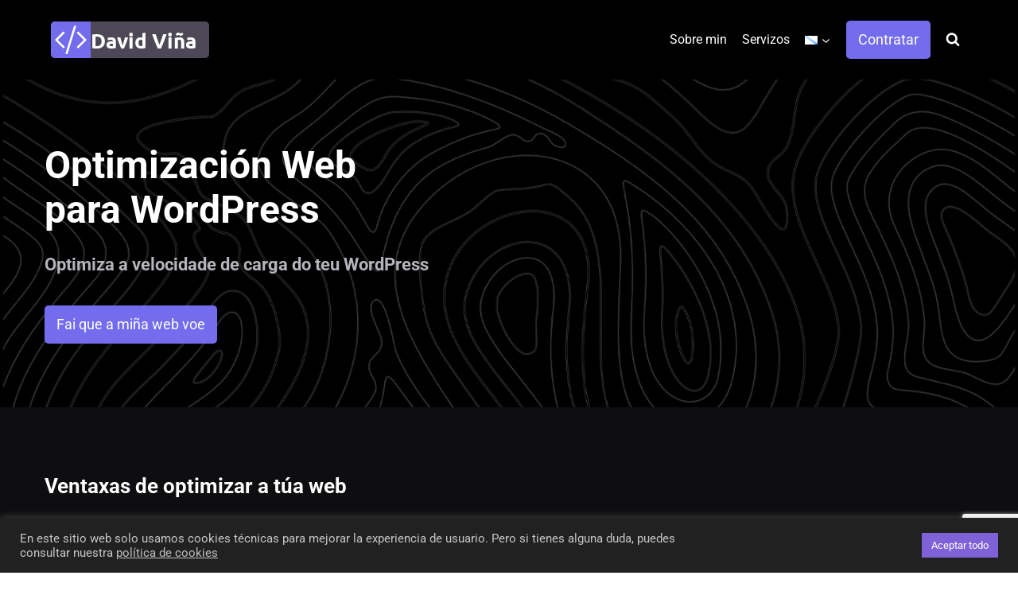

--- FILE ---
content_type: text/html; charset=UTF-8
request_url: https://xn--davidvia-j3a.es/gl/optimizacion-web-gl/
body_size: 32084
content:
<!doctype html>
<html lang="gl-ES" class="no-js" itemtype="https://schema.org/WebPage" itemscope>
<head>
	<meta charset="UTF-8">
	<meta name="viewport" content="width=device-width, initial-scale=1, minimum-scale=1">
	<meta name='robots' content='index, follow, max-image-preview:large, max-snippet:-1, max-video-preview:-1' />
<script>
window.koko_analytics = {"url":"https:\/\/xn--davidvia-j3a.es\/koko-analytics-collect.php","site_url":"https:\/\/xn--davidvia-j3a.es","post_id":3471,"path":"\/gl\/optimizacion-web-gl\/","method":"none","use_cookie":false};
</script>
<link rel="alternate" href="https://xn--davidvia-j3a.es/gl/optimizacion-web-gl/" hreflang="gl" />
<link rel="alternate" href="https://xn--davidvia-j3a.es/optimizacion-web/" hreflang="es" />

	<!-- This site is optimized with the Yoast SEO plugin v26.7 - https://yoast.com/wordpress/plugins/seo/ -->
	<title>Optimización web - David Viña</title>
	<link rel="canonical" href="https://xn--davidvia-j3a.es/gl/optimizacion-web-gl/" />
	<meta property="og:locale" content="gl_ES" />
	<meta property="og:locale:alternate" content="es_ES" />
	<meta property="og:type" content="article" />
	<meta property="og:title" content="Optimización web - David Viña" />
	<meta property="og:description" content="Optimización Webpara WordPress Optimiza a velocidade de carga do teu WordPress Ventaxas de optimizar a túa web Non fago máxia, pero intentoo 😉 WPO para WordPress Posta a punto da velocidade de carga do teu sitio web para facelo irresistible a Google e os teus usuarios. Farei da túa web un foguete 🚀 As webs..." />
	<meta property="og:url" content="https://xn--davidvia-j3a.es/gl/optimizacion-web-gl/" />
	<meta property="og:site_name" content="David Viña" />
	<meta property="article:modified_time" content="2024-12-29T11:42:01+00:00" />
	<meta property="og:image" content="https://xn--davidvia-j3a.es/wp-content/uploads/2021/09/opimizacion-web-2-edited-scaled.jpg" />
	<meta property="og:image:width" content="2560" />
	<meta property="og:image:height" content="2557" />
	<meta property="og:image:type" content="image/jpeg" />
	<meta name="twitter:card" content="summary_large_image" />
	<script type="application/ld+json" class="yoast-schema-graph">{"@context":"https://schema.org","@graph":[{"@type":"WebPage","@id":"https://xn--davidvia-j3a.es/gl/optimizacion-web-gl/","url":"https://xn--davidvia-j3a.es/gl/optimizacion-web-gl/","name":"Optimización web - David Viña","isPartOf":{"@id":"https://xn--davidvia-j3a.es/gl/#website"},"primaryImageOfPage":{"@id":"https://xn--davidvia-j3a.es/gl/optimizacion-web-gl/#primaryimage"},"image":{"@id":"https://xn--davidvia-j3a.es/gl/optimizacion-web-gl/#primaryimage"},"thumbnailUrl":"https://xn--davidvia-j3a.es/wp-content/uploads/2021/09/opimizacion-web-2-edited-300x300.jpg","datePublished":"2022-08-28T09:32:06+00:00","dateModified":"2024-12-29T11:42:01+00:00","breadcrumb":{"@id":"https://xn--davidvia-j3a.es/gl/optimizacion-web-gl/#breadcrumb"},"inLanguage":"gl-ES","potentialAction":[{"@type":"ReadAction","target":["https://xn--davidvia-j3a.es/gl/optimizacion-web-gl/"]}]},{"@type":"ImageObject","inLanguage":"gl-ES","@id":"https://xn--davidvia-j3a.es/gl/optimizacion-web-gl/#primaryimage","url":"https://xn--davidvia-j3a.es/wp-content/uploads/2021/09/opimizacion-web-2-edited-300x300.jpg","contentUrl":"https://xn--davidvia-j3a.es/wp-content/uploads/2021/09/opimizacion-web-2-edited-300x300.jpg"},{"@type":"BreadcrumbList","@id":"https://xn--davidvia-j3a.es/gl/optimizacion-web-gl/#breadcrumb","itemListElement":[{"@type":"ListItem","position":1,"name":"Portada","item":"https://xn--davidvia-j3a.es/gl/"},{"@type":"ListItem","position":2,"name":"Optimización web"}]},{"@type":"WebSite","@id":"https://xn--davidvia-j3a.es/gl/#website","url":"https://xn--davidvia-j3a.es/gl/","name":"David Viña","description":"Desenvolvedor web WordPress","potentialAction":[{"@type":"SearchAction","target":{"@type":"EntryPoint","urlTemplate":"https://xn--davidvia-j3a.es/gl/?s={search_term_string}"},"query-input":{"@type":"PropertyValueSpecification","valueRequired":true,"valueName":"search_term_string"}}],"inLanguage":"gl-ES"}]}</script>
	<!-- / Yoast SEO plugin. -->


<link rel='dns-prefetch' href='//www.google.com' />
<link rel="alternate" type="application/rss+xml" title="David Viña &raquo; Feed" href="https://xn--davidvia-j3a.es/gl/feed/" />
<link rel="alternate" type="application/rss+xml" title="David Viña &raquo; Feed de comentarios" href="https://xn--davidvia-j3a.es/gl/comments/feed/" />
			<script>document.documentElement.classList.remove( 'no-js' );</script>
			<link rel="alternate" title="oEmbed (JSON)" type="application/json+oembed" href="https://xn--davidvia-j3a.es/wp-json/oembed/1.0/embed?url=https%3A%2F%2Fxn--davidvia-j3a.es%2Fgl%2Foptimizacion-web-gl%2F&#038;lang=gl" />
<link rel="alternate" title="oEmbed (XML)" type="text/xml+oembed" href="https://xn--davidvia-j3a.es/wp-json/oembed/1.0/embed?url=https%3A%2F%2Fxn--davidvia-j3a.es%2Fgl%2Foptimizacion-web-gl%2F&#038;format=xml&#038;lang=gl" />

<link data-optimized="2" rel="stylesheet" href="https://xn--davidvia-j3a.es/wp-content/litespeed/css/738caa0b4cc9d60132d231b604866fe5.css?ver=8c86c" />


<style id='wp-block-image-inline-css'>
.wp-block-image>a,.wp-block-image>figure>a{display:inline-block}.wp-block-image img{box-sizing:border-box;height:auto;max-width:100%;vertical-align:bottom}@media not (prefers-reduced-motion){.wp-block-image img.hide{visibility:hidden}.wp-block-image img.show{animation:show-content-image .4s}}.wp-block-image[style*=border-radius] img,.wp-block-image[style*=border-radius]>a{border-radius:inherit}.wp-block-image.has-custom-border img{box-sizing:border-box}.wp-block-image.aligncenter{text-align:center}.wp-block-image.alignfull>a,.wp-block-image.alignwide>a{width:100%}.wp-block-image.alignfull img,.wp-block-image.alignwide img{height:auto;width:100%}.wp-block-image .aligncenter,.wp-block-image .alignleft,.wp-block-image .alignright,.wp-block-image.aligncenter,.wp-block-image.alignleft,.wp-block-image.alignright{display:table}.wp-block-image .aligncenter>figcaption,.wp-block-image .alignleft>figcaption,.wp-block-image .alignright>figcaption,.wp-block-image.aligncenter>figcaption,.wp-block-image.alignleft>figcaption,.wp-block-image.alignright>figcaption{caption-side:bottom;display:table-caption}.wp-block-image .alignleft{float:left;margin:.5em 1em .5em 0}.wp-block-image .alignright{float:right;margin:.5em 0 .5em 1em}.wp-block-image .aligncenter{margin-left:auto;margin-right:auto}.wp-block-image :where(figcaption){margin-bottom:1em;margin-top:.5em}.wp-block-image.is-style-circle-mask img{border-radius:9999px}@supports ((-webkit-mask-image:none) or (mask-image:none)) or (-webkit-mask-image:none){.wp-block-image.is-style-circle-mask img{border-radius:0;-webkit-mask-image:url('data:image/svg+xml;utf8,<svg viewBox="0 0 100 100" xmlns="http://www.w3.org/2000/svg"><circle cx="50" cy="50" r="50"/></svg>');mask-image:url('data:image/svg+xml;utf8,<svg viewBox="0 0 100 100" xmlns="http://www.w3.org/2000/svg"><circle cx="50" cy="50" r="50"/></svg>');mask-mode:alpha;-webkit-mask-position:center;mask-position:center;-webkit-mask-repeat:no-repeat;mask-repeat:no-repeat;-webkit-mask-size:contain;mask-size:contain}}:root :where(.wp-block-image.is-style-rounded img,.wp-block-image .is-style-rounded img){border-radius:9999px}.wp-block-image figure{margin:0}.wp-lightbox-container{display:flex;flex-direction:column;position:relative}.wp-lightbox-container img{cursor:zoom-in}.wp-lightbox-container img:hover+button{opacity:1}.wp-lightbox-container button{align-items:center;backdrop-filter:blur(16px) saturate(180%);background-color:#5a5a5a40;border:none;border-radius:4px;cursor:zoom-in;display:flex;height:20px;justify-content:center;opacity:0;padding:0;position:absolute;right:16px;text-align:center;top:16px;width:20px;z-index:100}@media not (prefers-reduced-motion){.wp-lightbox-container button{transition:opacity .2s ease}}.wp-lightbox-container button:focus-visible{outline:3px auto #5a5a5a40;outline:3px auto -webkit-focus-ring-color;outline-offset:3px}.wp-lightbox-container button:hover{cursor:pointer;opacity:1}.wp-lightbox-container button:focus{opacity:1}.wp-lightbox-container button:focus,.wp-lightbox-container button:hover,.wp-lightbox-container button:not(:hover):not(:active):not(.has-background){background-color:#5a5a5a40;border:none}.wp-lightbox-overlay{box-sizing:border-box;cursor:zoom-out;height:100vh;left:0;overflow:hidden;position:fixed;top:0;visibility:hidden;width:100%;z-index:100000}.wp-lightbox-overlay .close-button{align-items:center;cursor:pointer;display:flex;justify-content:center;min-height:40px;min-width:40px;padding:0;position:absolute;right:calc(env(safe-area-inset-right) + 16px);top:calc(env(safe-area-inset-top) + 16px);z-index:5000000}.wp-lightbox-overlay .close-button:focus,.wp-lightbox-overlay .close-button:hover,.wp-lightbox-overlay .close-button:not(:hover):not(:active):not(.has-background){background:none;border:none}.wp-lightbox-overlay .lightbox-image-container{height:var(--wp--lightbox-container-height);left:50%;overflow:hidden;position:absolute;top:50%;transform:translate(-50%,-50%);transform-origin:top left;width:var(--wp--lightbox-container-width);z-index:9999999999}.wp-lightbox-overlay .wp-block-image{align-items:center;box-sizing:border-box;display:flex;height:100%;justify-content:center;margin:0;position:relative;transform-origin:0 0;width:100%;z-index:3000000}.wp-lightbox-overlay .wp-block-image img{height:var(--wp--lightbox-image-height);min-height:var(--wp--lightbox-image-height);min-width:var(--wp--lightbox-image-width);width:var(--wp--lightbox-image-width)}.wp-lightbox-overlay .wp-block-image figcaption{display:none}.wp-lightbox-overlay button{background:none;border:none}.wp-lightbox-overlay .scrim{background-color:#fff;height:100%;opacity:.9;position:absolute;width:100%;z-index:2000000}.wp-lightbox-overlay.active{visibility:visible}@media not (prefers-reduced-motion){.wp-lightbox-overlay.active{animation:turn-on-visibility .25s both}.wp-lightbox-overlay.active img{animation:turn-on-visibility .35s both}.wp-lightbox-overlay.show-closing-animation:not(.active){animation:turn-off-visibility .35s both}.wp-lightbox-overlay.show-closing-animation:not(.active) img{animation:turn-off-visibility .25s both}.wp-lightbox-overlay.zoom.active{animation:none;opacity:1;visibility:visible}.wp-lightbox-overlay.zoom.active .lightbox-image-container{animation:lightbox-zoom-in .4s}.wp-lightbox-overlay.zoom.active .lightbox-image-container img{animation:none}.wp-lightbox-overlay.zoom.active .scrim{animation:turn-on-visibility .4s forwards}.wp-lightbox-overlay.zoom.show-closing-animation:not(.active){animation:none}.wp-lightbox-overlay.zoom.show-closing-animation:not(.active) .lightbox-image-container{animation:lightbox-zoom-out .4s}.wp-lightbox-overlay.zoom.show-closing-animation:not(.active) .lightbox-image-container img{animation:none}.wp-lightbox-overlay.zoom.show-closing-animation:not(.active) .scrim{animation:turn-off-visibility .4s forwards}}@keyframes show-content-image{0%{visibility:hidden}99%{visibility:hidden}to{visibility:visible}}@keyframes turn-on-visibility{0%{opacity:0}to{opacity:1}}@keyframes turn-off-visibility{0%{opacity:1;visibility:visible}99%{opacity:0;visibility:visible}to{opacity:0;visibility:hidden}}@keyframes lightbox-zoom-in{0%{transform:translate(calc((-100vw + var(--wp--lightbox-scrollbar-width))/2 + var(--wp--lightbox-initial-left-position)),calc(-50vh + var(--wp--lightbox-initial-top-position))) scale(var(--wp--lightbox-scale))}to{transform:translate(-50%,-50%) scale(1)}}@keyframes lightbox-zoom-out{0%{transform:translate(-50%,-50%) scale(1);visibility:visible}99%{visibility:visible}to{transform:translate(calc((-100vw + var(--wp--lightbox-scrollbar-width))/2 + var(--wp--lightbox-initial-left-position)),calc(-50vh + var(--wp--lightbox-initial-top-position))) scale(var(--wp--lightbox-scale));visibility:hidden}}
/*# sourceURL=https://xn--davidvia-j3a.es/wp-includes/blocks/image/style.min.css */
</style>





























<script id="utils-js-extra">
var userSettings = {"url":"/","uid":"0","time":"1768774984","secure":"1"};
//# sourceURL=utils-js-extra
</script>

<script src="https://xn--davidvia-j3a.es/wp-includes/js/jquery/jquery.min.js" id="jquery-core-js"></script>



<script id="cookie-law-info-js-extra">
var Cli_Data = {"nn_cookie_ids":[],"cookielist":[],"non_necessary_cookies":[],"ccpaEnabled":"","ccpaRegionBased":"","ccpaBarEnabled":"","strictlyEnabled":["necessary","obligatoire"],"ccpaType":"gdpr","js_blocking":"1","custom_integration":"","triggerDomRefresh":"","secure_cookies":""};
var cli_cookiebar_settings = {"animate_speed_hide":"500","animate_speed_show":"500","background":"#212121","border":"#b1a6a6c2","border_on":"","button_1_button_colour":"#61a229","button_1_button_hover":"#4e8221","button_1_link_colour":"#fff","button_1_as_button":"1","button_1_new_win":"","button_2_button_colour":"#333","button_2_button_hover":"#292929","button_2_link_colour":"#bfbfbf","button_2_as_button":"","button_2_hidebar":"","button_3_button_colour":"#dedfe0","button_3_button_hover":"#b2b2b3","button_3_link_colour":"#333333","button_3_as_button":"1","button_3_new_win":"","button_4_button_colour":"#dedfe0","button_4_button_hover":"#b2b2b3","button_4_link_colour":"#333333","button_4_as_button":"1","button_7_button_colour":"#8062d8","button_7_button_hover":"#664ead","button_7_link_colour":"#fff","button_7_as_button":"1","button_7_new_win":"","font_family":"inherit","header_fix":"","notify_animate_hide":"1","notify_animate_show":"1","notify_div_id":"#cookie-law-info-bar","notify_position_horizontal":"right","notify_position_vertical":"bottom","scroll_close":"","scroll_close_reload":"","accept_close_reload":"","reject_close_reload":"","showagain_tab":"","showagain_background":"#fff","showagain_border":"#000","showagain_div_id":"#cookie-law-info-again","showagain_x_position":"100px","text":"#c6c6c6","show_once_yn":"","show_once":"10000","logging_on":"","as_popup":"","popup_overlay":"1","bar_heading_text":"","cookie_bar_as":"banner","popup_showagain_position":"bottom-right","widget_position":"left"};
var log_object = {"ajax_url":"https://xn--davidvia-j3a.es/wp-admin/admin-ajax.php"};
//# sourceURL=cookie-law-info-js-extra
</script>

<link rel="https://api.w.org/" href="https://xn--davidvia-j3a.es/wp-json/" /><link rel="alternate" title="JSON" type="application/json" href="https://xn--davidvia-j3a.es/wp-json/wp/v2/pages/3471" /><link rel="EditURI" type="application/rsd+xml" title="RSD" href="https://xn--davidvia-j3a.es/xmlrpc.php?rsd" />
<meta name="generator" content="WordPress 6.9" />
<link rel='shortlink' href='https://xn--davidvia-j3a.es/?p=3471' />
<link rel="preload" id="kadence-header-preload" href="https://xn--davidvia-j3a.es/wp-content/themes/kadence/assets/css/header.min.css?ver=1.4.3" as="style">
<link rel="preload" id="kadence-content-preload" href="https://xn--davidvia-j3a.es/wp-content/themes/kadence/assets/css/content.min.css?ver=1.4.3" as="style">
<link rel="preload" id="kadence-footer-preload" href="https://xn--davidvia-j3a.es/wp-content/themes/kadence/assets/css/footer.min.css?ver=1.4.3" as="style">
<link rel="preload" href="https://xn--davidvia-j3a.es/wp-content/fonts/roboto/KFO7CnqEu92Fr1ME7kSn66aGLdTylUAMa3yUBA.woff2" as="font" type="font/woff2" crossorigin><link rel="preload" href="https://xn--davidvia-j3a.es/wp-content/fonts/ubuntu/4iCv6KVjbNBYlgoCxCvjsGyN.woff2" as="font" type="font/woff2" crossorigin>
<link rel="icon" href="https://xn--davidvia-j3a.es/wp-content/uploads/2021/09/cropped-icono-32x32.png" sizes="32x32" />
<link rel="icon" href="https://xn--davidvia-j3a.es/wp-content/uploads/2021/09/cropped-icono-192x192.png" sizes="192x192" />
<link rel="apple-touch-icon" href="https://xn--davidvia-j3a.es/wp-content/uploads/2021/09/cropped-icono-180x180.png" />
<meta name="msapplication-TileImage" content="https://xn--davidvia-j3a.es/wp-content/uploads/2021/09/cropped-icono-270x270.png" />
</head>

<body class="wp-singular page-template-default page page-id-3471 wp-custom-logo wp-embed-responsive wp-theme-kadence wp-child-theme-soivigol footer-on-bottom hide-focus-outline link-style-standard content-title-style-hide content-width-narrow content-style-unboxed content-vertical-padding-hide non-transparent-header mobile-non-transparent-header">
<div id="wrapper" class="site wp-site-blocks">
			<a class="skip-link screen-reader-text scroll-ignore" href="#main">Saltar ao contido</a>
		<header id="masthead" class="site-header" role="banner" itemtype="https://schema.org/WPHeader" itemscope>
	<div id="main-header" class="site-header-wrap">
		<div class="site-header-inner-wrap kadence-sticky-header" data-reveal-scroll-up="true" data-shrink="false">
			<div class="site-header-upper-wrap">
				<div class="site-header-upper-inner-wrap">
					<div class="site-main-header-wrap site-header-row-container site-header-focus-item site-header-row-layout-standard" data-section="kadence_customizer_header_main">
	<div class="site-header-row-container-inner">
				<div class="site-container">
			<div class="site-main-header-inner-wrap site-header-row site-header-row-has-sides site-header-row-no-center">
									<div class="site-header-main-section-left site-header-section site-header-section-left">
						<div class="site-header-item site-header-focus-item" data-section="title_tagline">
	<div class="site-branding branding-layout-standard"><a class="brand has-logo-image" href="https://xn--davidvia-j3a.es/gl/" rel="home"><img width="48" height="44" src="https://xn--davidvia-j3a.es/wp-content/uploads/2021/09/logotipo.svg" class="custom-logo svg-logo-image" alt="David Viña" decoding="async" /><div class="site-title-wrap"><p class="site-title">David Viña</p></div></a></div></div><!-- data-section="title_tagline" -->
					</div>
																	<div class="site-header-main-section-right site-header-section site-header-section-right">
						<div class="site-header-item site-header-focus-item site-header-item-main-navigation header-navigation-layout-stretch-false header-navigation-layout-fill-stretch-false" data-section="kadence_customizer_primary_navigation">
		<nav id="site-navigation" class="main-navigation header-navigation hover-to-open nav--toggle-sub header-navigation-style-standard header-navigation-dropdown-animation-none" role="navigation" aria-label="Principal">
			<div class="primary-menu-container header-menu-container">
	<ul id="primary-menu" class="menu"><li id="menu-item-3486" class="menu-item menu-item-type-post_type menu-item-object-page menu-item-3486"><a href="https://xn--davidvia-j3a.es/gl/sobre-min/">Sobre min</a></li>
<li id="menu-item-3487" class="menu-item menu-item-type-post_type menu-item-object-page menu-item-3487"><a href="https://xn--davidvia-j3a.es/gl/servizos/">Servizos</a></li>
<li id="menu-item-3488" class="pll-parent-menu-item menu-item menu-item-type-custom menu-item-object-custom current-menu-parent menu-item-has-children menu-item-3488"><a href="#pll_switcher"><span class="nav-drop-title-wrap"><img src="[data-uri]" alt="Galego" width="16" height="11" style="width: 16px; height: 11px;" /><span class="dropdown-nav-toggle"><span class="kadence-svg-iconset svg-baseline"><svg aria-hidden="true" class="kadence-svg-icon kadence-arrow-down-svg" fill="currentColor" version="1.1" xmlns="http://www.w3.org/2000/svg" width="24" height="24" viewBox="0 0 24 24"><title>Ampliar</title><path d="M5.293 9.707l6 6c0.391 0.391 1.024 0.391 1.414 0l6-6c0.391-0.391 0.391-1.024 0-1.414s-1.024-0.391-1.414 0l-5.293 5.293-5.293-5.293c-0.391-0.391-1.024-0.391-1.414 0s-0.391 1.024 0 1.414z"></path>
				</svg></span></span></span></a>
<ul class="sub-menu">
	<li id="menu-item-3488-gl" class="lang-item lang-item-12 lang-item-gl current-lang lang-item-first menu-item menu-item-type-custom menu-item-object-custom menu-item-3488-gl"><a href="https://xn--davidvia-j3a.es/gl/optimizacion-web-gl/" hreflang="gl-ES" lang="gl-ES"><img src="[data-uri]" alt="Galego" width="16" height="11" style="width: 16px; height: 11px;" /></a></li>
	<li id="menu-item-3488-es" class="lang-item lang-item-19 lang-item-es menu-item menu-item-type-custom menu-item-object-custom menu-item-3488-es"><a href="https://xn--davidvia-j3a.es/optimizacion-web/" hreflang="es-ES" lang="es-ES"><img src="[data-uri]" alt="Español" width="16" height="11" style="width: 16px; height: 11px;" /></a></li>
</ul>
</li>
</ul>		</div>
	</nav><!-- #site-navigation -->
	</div><!-- data-section="primary_navigation" -->
<div class="site-header-item site-header-focus-item" data-section="kadence_customizer_header_button">
	<div class="header-button-wrap"><div class="header-button-inner-wrap"><a href="https://xn--davidvia-j3a.es/contacto" target="_self" class="button header-button button-size-medium button-style-filled">Contratar</a></div></div></div><!-- data-section="header_button" -->
<div class="site-header-item site-header-focus-item" data-section="kadence_customizer_header_search">
		<div class="search-toggle-open-container">
						<button class="search-toggle-open drawer-toggle search-toggle-style-default" aria-label="Ver o formulario de busca" aria-haspopup="dialog" aria-controls="search-drawer" data-toggle-target="#search-drawer" data-toggle-body-class="showing-popup-drawer-from-full" aria-expanded="false" data-set-focus="#search-drawer .search-field"
					>
						<span class="search-toggle-icon"><span class="kadence-svg-iconset"><svg aria-hidden="true" class="kadence-svg-icon kadence-search-svg" fill="currentColor" version="1.1" xmlns="http://www.w3.org/2000/svg" width="26" height="28" viewBox="0 0 26 28"><title>Buscar</title><path d="M18 13c0-3.859-3.141-7-7-7s-7 3.141-7 7 3.141 7 7 7 7-3.141 7-7zM26 26c0 1.094-0.906 2-2 2-0.531 0-1.047-0.219-1.406-0.594l-5.359-5.344c-1.828 1.266-4.016 1.937-6.234 1.937-6.078 0-11-4.922-11-11s4.922-11 11-11 11 4.922 11 11c0 2.219-0.672 4.406-1.937 6.234l5.359 5.359c0.359 0.359 0.578 0.875 0.578 1.406z"></path>
				</svg></span></span>
		</button>
	</div>
	</div><!-- data-section="header_search" -->
					</div>
							</div>
		</div>
	</div>
</div>
				</div>
			</div>
					</div>
	</div>
	
<div id="mobile-header" class="site-mobile-header-wrap">
	<div class="site-header-inner-wrap kadence-sticky-header" data-shrink="false" data-reveal-scroll-up="true">
		<div class="site-header-upper-wrap">
			<div class="site-header-upper-inner-wrap">
			<div class="site-main-header-wrap site-header-focus-item site-header-row-layout-standard site-header-row-tablet-layout-default site-header-row-mobile-layout-default ">
	<div class="site-header-row-container-inner">
		<div class="site-container">
			<div class="site-main-header-inner-wrap site-header-row site-header-row-has-sides site-header-row-no-center">
									<div class="site-header-main-section-left site-header-section site-header-section-left">
						<div class="site-header-item site-header-focus-item" data-section="title_tagline">
	<div class="site-branding mobile-site-branding branding-layout-standard branding-tablet-layout-inherit branding-mobile-layout-standard"><a class="brand has-logo-image" href="https://xn--davidvia-j3a.es/gl/" rel="home"><img width="48" height="44" src="https://xn--davidvia-j3a.es/wp-content/uploads/2021/09/logotipo.svg" class="custom-logo svg-logo-image" alt="David Viña" decoding="async" /><div class="site-title-wrap"><div class="site-title vs-md-false">David Viña</div></div></a></div></div><!-- data-section="title_tagline" -->
					</div>
																	<div class="site-header-main-section-right site-header-section site-header-section-right">
						<div class="site-header-item site-header-focus-item site-header-item-navgation-popup-toggle" data-section="kadence_customizer_mobile_trigger">
		<div class="mobile-toggle-open-container">
						<button id="mobile-toggle" class="menu-toggle-open drawer-toggle menu-toggle-style-default" aria-label="Abrir menú" data-toggle-target="#mobile-drawer" data-toggle-body-class="showing-popup-drawer-from-full" aria-expanded="false" data-set-focus=".menu-toggle-close"
					>
						<span class="menu-toggle-icon"><span class="kadence-svg-iconset"><svg class="kadence-svg-icon kadence-menu3-svg" fill="currentColor" version="1.1" xmlns="http://www.w3.org/2000/svg" width="16" height="16" viewBox="0 0 16 16"><title>Alternar o menú</title><path d="M6 3c0-1.105 0.895-2 2-2s2 0.895 2 2c0 1.105-0.895 2-2 2s-2-0.895-2-2zM6 8c0-1.105 0.895-2 2-2s2 0.895 2 2c0 1.105-0.895 2-2 2s-2-0.895-2-2zM6 13c0-1.105 0.895-2 2-2s2 0.895 2 2c0 1.105-0.895 2-2 2s-2-0.895-2-2z"></path>
				</svg></span></span>
		</button>
	</div>
	</div><!-- data-section="mobile_trigger" -->
					</div>
							</div>
		</div>
	</div>
</div>
			</div>
		</div>
			</div>
</div>
</header><!-- #masthead -->

	<main id="inner-wrap" class="wrap kt-clear" role="main">
		<div id="primary" class="content-area">
	<div class="content-container site-container">
		<div id="main" class="site-main">
						<div class="content-wrap">
				<article id="post-3471" class="entry content-bg single-entry post-3471 page type-page status-publish hentry">
	<div class="entry-content-wrap">
		
<div class="entry-content single-content">
	<div class="kb-row-layout-wrap kb-row-layout-id3471_47caaf-91 alignfull has-theme-palette3-background-color kt-row-has-bg wp-block-kadence-rowlayout"><div class="kt-row-column-wrap kt-has-1-columns kt-row-layout-equal kt-tab-layout-inherit kt-mobile-layout-row kt-row-valign-middle kb-theme-content-width">

<div class="wp-block-kadence-column kadence-column3471_2a8783-6e inner-column-1"><div class="kt-inside-inner-col">
<h1 class="kt-adv-heading3471_9981fe-9c wp-block-kadence-advancedheading has-theme-palette-9-color has-text-color" data-kb-block="kb-adv-heading3471_9981fe-9c">Optimización Web<br>para WordPress</h1>



<h2 class="kt-adv-heading3471_08e869-0c wp-block-kadence-advancedheading has-theme-palette-8-color has-text-color" data-kb-block="kb-adv-heading3471_08e869-0c">Optimiza a velocidade de carga do teu WordPress</h2>



<div class="wp-block-kadence-advancedbtn kb-buttons-wrap kb-btns3471_ea2559-2a"><a class="kb-button kt-button button kb-btn3471_c01d3c-79 kt-btn-size-standard kt-btn-width-type-auto kb-btn-global-inherit  kt-btn-has-text-true kt-btn-has-svg-false  wp-block-button__link wp-block-kadence-singlebtn" href="#contacto"><span class="kt-btn-inner-text">Fai que a miña web voe</span></a></div>
</div></div>

</div></div>

<div class="kb-row-layout-wrap kb-row-layout-id3471_fde13c-76 alignfull has-theme-palette4-background-color kt-row-has-bg wp-block-kadence-rowlayout"><div class="kt-row-column-wrap kt-has-1-columns kt-row-layout-equal kt-tab-layout-inherit kt-mobile-layout-row kt-row-valign-top kb-theme-content-width">

<div class="wp-block-kadence-column kadence-column3471_808f35-1f inner-column-1"><div class="kt-inside-inner-col">
<h2 class="kt-adv-heading3471_77f226-7b wp-block-kadence-advancedheading has-theme-palette-9-color has-text-color" data-kb-block="kb-adv-heading3471_77f226-7b">Ventaxas de optimizar a túa web</h2>


<div class="kb-row-layout-wrap kb-row-layout-id3471_9c88f8-73 alignnone wp-block-kadence-rowlayout"><div class="kt-row-column-wrap kt-has-3-columns kt-row-layout-equal kt-tab-layout-inherit kt-mobile-layout-row kt-row-valign-top">

<div class="wp-block-kadence-column kadence-column3471_d6b62c-1b inner-column-1"><div class="kt-inside-inner-col">
<div class="wp-block-kadence-infobox kt-info-box3471_049f70-f4"><div class="kt-blocks-info-box-link-wrap kt-blocks-info-box-media-align-top kt-info-halign-left"><div class="kt-blocks-info-box-media-container"><div class="kt-blocks-info-box-media kt-info-media-animate-none"><div class="kadence-info-box-icon-container kt-info-icon-animate-none"><div class="kadence-info-box-icon-inner-container"><span class="kb-svg-icon-wrap kb-svg-icon-fas_bolt kt-info-svg-icon"><svg viewBox="0 0 320 512"  fill="currentColor" xmlns="http://www.w3.org/2000/svg"  aria-hidden="true"><path d="M295.973 160H180.572L215.19 30.184C219.25 14.956 207.756 0 192 0H56C43.971 0 33.8 8.905 32.211 20.828l-31.996 240C-1.704 275.217 9.504 288 24.004 288h118.701L96.646 482.466C93.05 497.649 104.659 512 119.992 512c8.35 0 16.376-4.374 20.778-11.978l175.973-303.997c9.244-15.967-2.288-36.025-20.77-36.025z"/></svg></span></div></div></div></div><div class="kt-infobox-textcontent"><h3 class="kt-blocks-info-box-title">Mellora da carga</h3><p class="kt-blocks-info-box-text">Reducir os tempos de carga inflúe na visibilidade en buscadores como Google e DuckDuckGo</p></div></div></div>
</div></div>



<div class="wp-block-kadence-column kadence-column3471_4290d4-8c inner-column-2"><div class="kt-inside-inner-col">
<div class="wp-block-kadence-infobox kt-info-box3471_513eee-b4"><div class="kt-blocks-info-box-link-wrap kt-blocks-info-box-media-align-top kt-info-halign-left"><div class="kt-blocks-info-box-media-container"><div class="kt-blocks-info-box-media kt-info-media-animate-none"><div class="kadence-info-box-icon-container kt-info-icon-animate-none"><div class="kadence-info-box-icon-inner-container"><span class="kb-svg-icon-wrap kb-svg-icon-ic_graph kt-info-svg-icon"><svg viewBox="0 0 8 8"  fill="currentColor" xmlns="http://www.w3.org/2000/svg"  aria-hidden="true"><path d="M7.03 0l-3.03 3-1-1-3 3.03 1 1 2-2.03 1 1 4-4-.97-1zm-7.03 7v1h8v-1h-8z"/></svg></span></div></div></div></div><div class="kt-infobox-textcontent"><h3 class="kt-blocks-info-box-title">Incremento de visitas</h3><p class="kt-blocks-info-box-text">Gracias a unha maior visibilidade en buscadores asociada a reducción dos tempos de carga, aumentan as visitas a túa web e a posibilidade de vender</p></div></div></div>
</div></div>



<div class="wp-block-kadence-column kadence-column3471_9f51b9-04 inner-column-3"><div class="kt-inside-inner-col">
<div class="wp-block-kadence-infobox kt-info-box3471_feb9f5-dd"><div class="kt-blocks-info-box-link-wrap kt-blocks-info-box-media-align-top kt-info-halign-left"><div class="kt-blocks-info-box-media-container"><div class="kt-blocks-info-box-media kt-info-media-animate-none"><div class="kadence-info-box-icon-container kt-info-icon-animate-none"><div class="kadence-info-box-icon-inner-container"><span class="kb-svg-icon-wrap kb-svg-icon-fas_mobile kt-info-svg-icon"><svg viewBox="0 0 320 512"  fill="currentColor" xmlns="http://www.w3.org/2000/svg"  aria-hidden="true"><path d="M272 0H48C21.5 0 0 21.5 0 48v416c0 26.5 21.5 48 48 48h224c26.5 0 48-21.5 48-48V48c0-26.5-21.5-48-48-48zM160 480c-17.7 0-32-14.3-32-32s14.3-32 32-32 32 14.3 32 32-14.3 32-32 32z"/></svg></span></div></div></div></div><div class="kt-infobox-textcontent"><h3 class="kt-blocks-info-box-title">Mellora da usabilidade web</h3><p class="kt-blocks-info-box-text">Os tempos de carga reducidos melloran a navegabilidade no teu sitio web. Olvídate dos tempos de espera entre páxina e  páxina.</p></div></div></div>
</div></div>

</div></div>


<p></p>
</div></div>

</div></div>

<div class="kb-row-layout-wrap kb-row-layout-id3471_2e9c0f-21 alignfull has-theme-palette4-background-color kt-row-has-bg wp-block-kadence-rowlayout"><div class="kt-row-column-wrap kt-has-1-columns kt-row-layout-equal kt-tab-layout-inherit kt-mobile-layout-row kt-row-valign-middle">

<div class="wp-block-kadence-column kadence-column3471_48dafa-82 inner-column-1"><div class="kt-inside-inner-col">
<h2 class="kt-adv-heading3471_1641ee-63 wp-block-kadence-advancedheading has-theme-palette-9-color has-text-color" data-kb-block="kb-adv-heading3471_1641ee-63">Non fago máxia, pero intentoo 😉</h2>



<div class="wp-block-kadence-advancedbtn kb-buttons-wrap kb-btns3471_4df0fa-f9"><a class="kb-button kt-button button kb-btn3471_d2e642-54 kt-btn-size-standard kt-btn-width-type-auto kb-btn-global-inherit  kt-btn-has-text-true kt-btn-has-svg-false  wp-block-button__link wp-block-kadence-singlebtn" href="#contacto"><span class="kt-btn-inner-text">Contacta conmigo</span></a></div>
</div></div>

</div></div>

<div class="kb-row-layout-wrap kb-row-layout-id3471_f42c8d-b0 alignfull has-theme-palette4-background-color kt-row-has-bg wp-block-kadence-rowlayout"><div class="kt-row-column-wrap kt-has-2-columns kt-row-layout-equal kt-tab-layout-inherit kt-mobile-layout-row kt-row-valign-middle kb-theme-content-width">

<div class="wp-block-kadence-column kadence-column3471_5e45e1-cd inner-column-1"><div class="kt-inside-inner-col"><div class="wp-block-image is-style-rounded">
<figure class="aligncenter size-medium"><img fetchpriority="high" decoding="async" width="300" height="300" src="https://xn--davidvia-j3a.es/wp-content/uploads/2021/09/opimizacion-web-2-edited-300x300.jpg" alt="" class="wp-image-3209" srcset="https://xn--davidvia-j3a.es/wp-content/uploads/2021/09/opimizacion-web-2-edited-300x300.jpg 300w, https://xn--davidvia-j3a.es/wp-content/uploads/2021/09/opimizacion-web-2-edited-1024x1024.jpg 1024w, https://xn--davidvia-j3a.es/wp-content/uploads/2021/09/opimizacion-web-2-edited-150x150.jpg 150w, https://xn--davidvia-j3a.es/wp-content/uploads/2021/09/opimizacion-web-2-edited-768x767.jpg 768w, https://xn--davidvia-j3a.es/wp-content/uploads/2021/09/opimizacion-web-2-edited-1536x1534.jpg 1536w, https://xn--davidvia-j3a.es/wp-content/uploads/2021/09/opimizacion-web-2-edited-2048x2045.jpg 2048w" sizes="(max-width: 300px) 100vw, 300px" /></figure>
</div></div></div>



<div class="wp-block-kadence-column kadence-column3471_b73644-12 inner-column-2"><div class="kt-inside-inner-col">
<h2 class="kt-adv-heading3471_b90fa7-67 wp-block-kadence-advancedheading has-theme-palette-9-color has-text-color" data-kb-block="kb-adv-heading3471_b90fa7-67">WPO para WordPress</h2>



<p class="has-theme-palette-8-color has-text-color">Posta a punto da velocidade de carga do teu sitio web para facelo irresistible a Google e os teus usuarios.</p>



<p class="has-theme-palette-8-color has-text-color">Farei da túa web un foguete 🚀</p>



<div class="wp-block-kadence-advancedbtn kb-buttons-wrap kb-btns3471_76c4ca-f7 btn-contacto"><a class="kb-button kt-button button kb-btn3471_a7f70e-b3 kt-btn-size-standard kt-btn-width-type-auto kb-btn-global-inherit  kt-btn-has-text-true kt-btn-has-svg-false  wp-block-button__link wp-block-kadence-singlebtn" href="#contacto"><span class="kt-btn-inner-text">Quero ver voar a miña web</span></a></div>
</div></div>

</div></div>

<div class="kb-row-layout-wrap kb-row-layout-id3471_ea58e7-cf alignfull has-theme-palette4-background-color kt-row-has-bg wp-block-kadence-rowlayout"><div class="kt-row-column-wrap kt-has-1-columns kt-row-layout-equal kt-tab-layout-inherit kt-mobile-layout-row kt-row-valign-middle kb-theme-content-width">

<div class="wp-block-kadence-column kadence-column3471_81474c-d1 inner-column-1"><div class="kt-inside-inner-col">
<h2 class="kt-adv-heading3471_59263e-cf wp-block-kadence-advancedheading has-theme-palette-9-color has-text-color" data-kb-block="kb-adv-heading3471_59263e-cf">As webs con tempos de carga reducidos venden máis</h2>



<p class="has-text-align-center has-theme-palette-8-color has-text-color">A metade dos usuarios online esperan que unha páxina cargue en 2 segundos ou menos</p>



<div class="wp-block-kadence-advancedbtn kb-buttons-wrap kb-btns3471_2ad8a9-64 btn-contacto"><a class="kb-button kt-button button kb-btn3471_acfa09-22 kt-btn-size-standard kt-btn-width-type-auto kb-btn-global-inherit  kt-btn-has-text-true kt-btn-has-svg-false  wp-block-button__link wp-block-kadence-singlebtn" href="#contacto"><span class="kt-btn-inner-text">Vamos darlle &#8220;tralla&#8221; a túa web</span></a></div>
</div></div>

</div></div>

<div class="kb-row-layout-wrap kb-row-layout-id3471_64e1fb-b0 alignfull has-theme-palette3-background-color kt-row-has-bg wp-block-kadence-rowlayout" id="contacto"><div class="kt-row-column-wrap kt-has-1-columns kt-row-layout-equal kt-tab-layout-inherit kt-mobile-layout-row kt-row-valign-middle">

<div class="wp-block-kadence-column kadence-column3471_7d6d42-5d inner-column-1 soivigol-home-contacto"><div class="kt-inside-inner-col">
<h2 class="kt-adv-heading3471_a8a88e-13 wp-block-kadence-advancedheading has-theme-palette-3-color has-text-color" data-kb-block="kb-adv-heading3471_a8a88e-13">Falamos?</h2>



<p>Pásanos a túa páxina, cóntanos as túas expectativas e vemos como podemos axudarche</p>



<div class="wp-block-kadence-form kadence-form-3471_073231-22 kb-form-wrap"><form class="kb-form" action="" method="post"><div class="kadence-blocks-form-field kb-field-desk-width-100 kb-input-size-standard"><label for="kb_field_3471_073231-22_0">Nome<span class="required">*</span></label><input name="kb_field_0" id="kb_field_3471_073231-22_0" data-label="Nome" type="text" placeholder="" value="" data-type="text" class="kb-field kb-text-style-field kb-text-field kb-field-0" data-required="yes"/></div><div class="kadence-blocks-form-field kb-form-field-1 kb-field-desk-width-100 kb-input-size-standard"><label for="kb_field_3471_073231-22_1">Email<span class="required">*</span></label><input name="kb_field_1" id="kb_field_3471_073231-22_1" data-label="Email" type="email" placeholder="" value="" data-type="email" class="kb-field kb-text-style-field kb-email-field kb-field-1" data-required="yes"/></div><div class="kadence-blocks-form-field kb-form-field-2 kb-field-desk-width-100 kb-input-size-standard"><label for="kb_field_3471_073231-22_2">Páxina web<span class="required">*</span></label><input name="kb_field_2" id="kb_field_3471_073231-22_2" data-label="Páxina web" type="text" placeholder="" value="" data-type="text" class="kb-field kb-text-style-field kb-text-field kb-field-2" data-required="yes"/></div><div class="kadence-blocks-form-field kb-form-field-3 kb-field-desk-width-100 kb-input-size-standard"><label for="kb_field_3471_073231-22_3">Mensaje<span class="required">*</span></label><textarea name="kb_field_3" id="kb_field_3471_073231-22_3" data-label="Mensaje" type="textarea" placeholder="" data-type="textarea" class="kb-field kb-text-style-field kb-textarea-field kb-field-3" rows="4" data-required="yes"></textarea></div><div class="kadence-blocks-form-field kb-form-field-4 kb-field-desk-width-100 kb-input-size-standard kb-accept-form-field"><a href="#" target="_blank" rel="noopener noreferrer" class="kb-accept-link">Ver a política de privacidade</a><input type="checkbox" name="kb_field_4" id="kb_field_3471_073231-22_4" class="kb-field kb-checkbox-style kb-accept" value="accept" data-type="accept" data-required="yes"/><label for="kb_field_3471_073231-22_4">Lin e acepto a política de privacidade<span class="required">*</span></label></div><input type="hidden" name="_kb_form_id" value="3471_073231-22"/><input type="hidden" name="_kb_form_post_id" value="3471"/><input type="hidden" name="action" value="kb_process_ajax_submit"/><input type="hidden" name="recaptcha_response" class="kb_recaptcha_response kb_recaptcha_3471_073231-22"/><label class="kadence-verify-label">Email<input class="kadence-blocks-field verify" type="text" name="_kb_verify_email" autocomplete="new-password" aria-hidden="true" placeholder="Email" tabindex="-1" data-1p-ignore="true" data-lpignore="true" /></label><div class="kadence-blocks-form-field kb-submit-field kb-field-desk-width-100"><button class="kb-forms-submit button kb-button-size-custom kb-button-width-auto">Enviar</button></div></form></div>
<noscript><div class="kadence-blocks-form-message kadence-blocks-form-warning">Please enable JavaScript in your browser to submit the form</div><style>.kadence-form-3471_073231-22 .kadence-blocks-form-field.kb-submit-field { display: none; }</style></noscript>


<p class="has-small-font-size"><meta http-equiv="content-type" content="text/html; charset=utf-8">1. Responsable dos datos: David Viña Castro.<br>2. Finalidade dos datos: poder contestar a túa mensaxe e xestionar a solicitude de servicios que se realizan na web.<br>3. Almacenamento dos datos: Os datos son almacenados nun servidor aloxado dentro da unión europea e xestionados por David Viña.<br>4. Dereitos: En cualquer momento podes limitar, recuperar e borrar a túa información.</p>
</div></div>

</div></div></div><!-- .entry-content -->
	</div>
</article><!-- #post-3471 -->

			</div>
					</div><!-- #main -->
			</div>
</div><!-- #primary -->
	</main><!-- #inner-wrap -->
	<footer id="colophon" class="site-footer" role="contentinfo">
	<div class="site-footer-wrap">
		<div class="site-bottom-footer-wrap site-footer-row-container site-footer-focus-item site-footer-row-layout-standard site-footer-row-tablet-layout-default site-footer-row-mobile-layout-default" data-section="kadence_customizer_footer_bottom">
	<div class="site-footer-row-container-inner">
				<div class="site-container">
			<div class="site-bottom-footer-inner-wrap site-footer-row site-footer-row-columns-1 site-footer-row-column-layout-row site-footer-row-tablet-column-layout-default site-footer-row-mobile-column-layout-row ft-ro-dir-row ft-ro-collapse-normal ft-ro-t-dir-default ft-ro-m-dir-default ft-ro-lstyle-plain">
									<div class="site-footer-bottom-section-1 site-footer-section footer-section-inner-items-1">
						<div class="footer-widget-area widget-area site-footer-focus-item footer-widget1 content-align-default content-tablet-align-default content-mobile-align-default content-valign-default content-tablet-valign-default content-mobile-valign-default" data-section="sidebar-widgets-footer1">
	<div class="footer-widget-area-inner site-info-inner">
		<section id="block-37" class="widget widget_block"><p>
<div class="wp-block-kadence-rowlayout aligncenter"><div id="kt-layout-id_61d52b-4f" class="kt-row-layout-inner kt-row-has-bg kt-layout-id_61d52b-4f has-theme-palette-3-background-color"><div class="kt-row-column-wrap kt-has-3-columns kt-gutter-default kt-v-gutter-default kt-row-valign-top kt-row-layout-equal kt-tab-layout-inherit kt-m-colapse-left-to-right kt-mobile-layout-row  kt-custom-first-width-40  kt-custom-second-width-30  kt-custom-third-width-30">
<div class="wp-block-kadence-column inner-column-1 kadence-column_c1e971-10"><div class="kt-inside-inner-col">
<p class="logo-footer has-theme-palette-9-color has-theme-palette-4-background-color has-text-color has-background" style="font-size:26px"> <img loading="lazy" decoding="async" width="48" height="44" class="wp-image-3006" style="width: 48px;" src="https://xn--davidvia-j3a.es/wp-content/uploads/2021/09/logotipo.svg" alt=""> David Viña</p>



<p class="has-theme-palette-9-color has-text-color">Co apoio</p>


<div class="wp-block-image">
<figure class="aligncenter size-medium is-resized"><img decoding="async" src="https://xn--davidvia-j3a.es/wp-content/uploads/2023/01/logo-pel-deputacion-coruna-300x212.png" alt="" class="wp-image-3526" width="220" srcset="https://xn--davidvia-j3a.es/wp-content/uploads/2023/01/logo-pel-deputacion-coruna-300x212.png 300w, https://xn--davidvia-j3a.es/wp-content/uploads/2023/01/logo-pel-deputacion-coruna-1024x723.png 1024w, https://xn--davidvia-j3a.es/wp-content/uploads/2023/01/logo-pel-deputacion-coruna-768x542.png 768w, https://xn--davidvia-j3a.es/wp-content/uploads/2023/01/logo-pel-deputacion-coruna.png 1401w" sizes="(max-width: 300px) 100vw, 300px" /></figure>
</div></div></div>



<div class="wp-block-kadence-column inner-column-2 kadence-column_b4a50d-a5"><div class="kt-inside-inner-col">
<h3 class="kt-adv-heading_1cb736-8f wp-block-kadence-advancedheading has-theme-palette-2-color has-text-color" data-kb-block="kb-adv-heading_1cb736-8f"><a href="https://xn--davidvia-j3a.es/servicio-urgente"><mark class="kt-highlight">Servicio urxente 🔥</mark></a></h3>



<p class="has-text-align-left"><a href="https://xn--davidvia-j3a.es/gl/deseno-web-coruna/" data-type="page" data-id="3461">Deseño web</a></p>



<p class="has-text-align-left"><a href="https://xn--davidvia-j3a.es/gl/mantemento-web-a-coruna/" data-type="page" data-id="3467">Mantemento web</a></p>



<p class="has-text-align-left"><a href="https://xn--davidvia-j3a.es/gl/optimizacion-web-gl/" data-type="page" data-id="3471">Optimización web</a></p>



<p class="has-text-align-left"><a href="https://xn--davidvia-j3a.es/gl/posicionamiento-web-g/" data-type="page" data-id="3476">Posicionamiento web</a></p>
</div></div>



<div class="wp-block-kadence-column inner-column-3 kadence-column_aeca91-08"><div class="kt-inside-inner-col">
<h3 class="has-text-align-left has-theme-palette-9-color has-text-color wp-block-heading">Destacados</h3>



<p class="has-text-align-left"><a href="https://xn--davidvia-j3a.es/gl/sobre-min/" data-type="page" data-id="3483">Sobre m</a>in</p>



<p class="has-text-align-left"><a href="mailto:hola@davidvina.es">hola@davidvina.es</a></p>
</div></div>
</div></div></div>



<p class="has-text-align-center">Inspired by Jarnote | David Viña | <a href="https://juicermkt.com">Deseñada 👨🏼‍💻 por Pablo Roca</a> | <a href="https://xn--davidvia-j3a.es/gl/politica-de-privacidade-e-cookies/" data-type="page" data-id="3473">Política de Privacidade</a> | <a href="https://xn--davidvia-j3a.es/gl/aviso-legal-2/" data-type="page" data-id="3456">Aviso legal</a></p>
</p>
</section>	</div>
</div><!-- .footer-widget1 -->
					</div>
								</div>
		</div>
	</div>
</div>
	</div>
</footer><!-- #colophon -->

</div><!-- #wrapper -->

			<script>document.documentElement.style.setProperty('--scrollbar-offset', window.innerWidth - document.documentElement.clientWidth + 'px' );</script>
			<script type="speculationrules">
{"prefetch":[{"source":"document","where":{"and":[{"href_matches":"/*"},{"not":{"href_matches":["/wp-*.php","/wp-admin/*","/wp-content/uploads/*","/wp-content/*","/wp-content/plugins/*","/wp-content/themes/soivigol/*","/wp-content/themes/kadence/*","/*\\?(.+)"]}},{"not":{"selector_matches":"a[rel~=\"nofollow\"]"}},{"not":{"selector_matches":".no-prefetch, .no-prefetch a"}}]},"eagerness":"conservative"}]}
</script>
<!--googleoff: all--><div id="cookie-law-info-bar" data-nosnippet="true"><span><div class="cli-bar-container cli-style-v2"><div class="cli-bar-message">En este sitio web solo usamos cookies técnicas para mejorar la experiencia de usuario. Pero si tienes alguna duda, puedes consultar nuestra <a href="https://xn--davidvia-j3a.es/gl/politica-de-privacidade-e-cookies/" id="CONSTANT_OPEN_URL" target="_blank" class="cli-plugin-main-link">política de cookies</a></div><div class="cli-bar-btn_container"><a id="wt-cli-accept-all-btn" role='button' data-cli_action="accept_all" class="wt-cli-element medium cli-plugin-button wt-cli-accept-all-btn cookie_action_close_header cli_action_button">Aceptar todo</a></div></div></span></div><div id="cookie-law-info-again" data-nosnippet="true"><span id="cookie_hdr_showagain">Manage consent</span></div><div class="cli-modal" data-nosnippet="true" id="cliSettingsPopup" tabindex="-1" role="dialog" aria-labelledby="cliSettingsPopup" aria-hidden="true">
  <div class="cli-modal-dialog" role="document">
	<div class="cli-modal-content cli-bar-popup">
		  <button type="button" class="cli-modal-close" id="cliModalClose">
			<svg class="" viewBox="0 0 24 24"><path d="M19 6.41l-1.41-1.41-5.59 5.59-5.59-5.59-1.41 1.41 5.59 5.59-5.59 5.59 1.41 1.41 5.59-5.59 5.59 5.59 1.41-1.41-5.59-5.59z"></path><path d="M0 0h24v24h-24z" fill="none"></path></svg>
			<span class="wt-cli-sr-only">Pechar</span>
		  </button>
		  <div class="cli-modal-body">
			<div class="cli-container-fluid cli-tab-container">
	<div class="cli-row">
		<div class="cli-col-12 cli-align-items-stretch cli-px-0">
			<div class="cli-privacy-overview">
				<h4>Privacy Overview</h4>				<div class="cli-privacy-content">
					<div class="cli-privacy-content-text">This website uses cookies to improve your experience while you navigate through the website. Out of these, the cookies that are categorized as necessary are stored on your browser as they are essential for the working of basic functionalities of the website. We also use third-party cookies that help us analyze and understand how you use this website. These cookies will be stored in your browser only with your consent. You also have the option to opt-out of these cookies. But opting out of some of these cookies may affect your browsing experience.</div>
				</div>
				<a class="cli-privacy-readmore" aria-label="Mostrar máis" role="button" data-readmore-text="Mostrar máis" data-readless-text="Mostrar menos"></a>			</div>
		</div>
		<div class="cli-col-12 cli-align-items-stretch cli-px-0 cli-tab-section-container">
					</div>
	</div>
</div>
		  </div>
		  <div class="cli-modal-footer">
			<div class="wt-cli-element cli-container-fluid cli-tab-container">
				<div class="cli-row">
					<div class="cli-col-12 cli-align-items-stretch cli-px-0">
						<div class="cli-tab-footer wt-cli-privacy-overview-actions">
						
															<a id="wt-cli-privacy-save-btn" role="button" tabindex="0" data-cli-action="accept" class="wt-cli-privacy-btn cli_setting_save_button wt-cli-privacy-accept-btn cli-btn">GARDAR E ACEPTAR</a>
													</div>
						
					</div>
				</div>
			</div>
		</div>
	</div>
  </div>
</div>
<div class="cli-modal-backdrop cli-fade cli-settings-overlay"></div>
<div class="cli-modal-backdrop cli-fade cli-popupbar-overlay"></div>
<!--googleon: all-->
<!-- Koko Analytics v2.1.3 - https://www.kokoanalytics.com/ -->
<script>
!function(){var e=window,r=e.koko_analytics;r.trackPageview=function(e,t){"prerender"==document.visibilityState||/bot|crawl|spider|seo|lighthouse|facebookexternalhit|preview/i.test(navigator.userAgent)||navigator.sendBeacon(r.url,new URLSearchParams({pa:e,po:t,r:0==document.referrer.indexOf(r.site_url)?"":document.referrer,m:r.use_cookie?"c":r.method[0]}))},e.addEventListener("load",function(){r.trackPageview(r.path,r.post_id)})}();
</script>

<a id="kt-scroll-up" tabindex="-1" aria-hidden="true" aria-label="Scroll cara arriba" href="#wrapper" class="kadence-scroll-to-top scroll-up-wrap scroll-ignore scroll-up-side-right scroll-up-style-outline vs-lg-true vs-md-true vs-sm-true"><span class="kadence-svg-iconset"><svg aria-hidden="true" class="kadence-svg-icon kadence-chevron-up-svg" fill="currentColor" version="1.1" xmlns="http://www.w3.org/2000/svg" width="24" height="24" viewBox="0 0 24 24"><title>Scroll cara arriba</title><path d="M18.707 14.293l-6-6c-0.391-0.391-1.024-0.391-1.414 0l-6 6c-0.391 0.391-0.391 1.024 0 1.414s1.024 0.391 1.414 0l5.293-5.293 5.293 5.293c0.391 0.391 1.024 0.391 1.414 0s0.391-1.024 0-1.414z"></path>
				</svg></span></a><button id="kt-scroll-up-reader" href="#wrapper" aria-label="Scroll cara arriba" class="kadence-scroll-to-top scroll-up-wrap scroll-ignore scroll-up-side-right scroll-up-style-outline vs-lg-true vs-md-true vs-sm-true"><span class="kadence-svg-iconset"><svg aria-hidden="true" class="kadence-svg-icon kadence-chevron-up-svg" fill="currentColor" version="1.1" xmlns="http://www.w3.org/2000/svg" width="24" height="24" viewBox="0 0 24 24"><title>Scroll cara arriba</title><path d="M18.707 14.293l-6-6c-0.391-0.391-1.024-0.391-1.414 0l-6 6c-0.391 0.391-0.391 1.024 0 1.414s1.024 0.391 1.414 0l5.293-5.293 5.293 5.293c0.391 0.391 1.024 0.391 1.414 0s0.391-1.024 0-1.414z"></path>
				</svg></span></button>
		<script type="text/html" id="tmpl-media-frame">
		<div class="media-frame-title" id="media-frame-title"></div>
		<h2 class="media-frame-menu-heading">Accións</h2>
		<button type="button" class="button button-link media-frame-menu-toggle" aria-expanded="false">
			Menú			<span class="dashicons dashicons-arrow-down" aria-hidden="true"></span>
		</button>
		<div class="media-frame-menu"></div>
		<div class="media-frame-tab-panel">
			<div class="media-frame-router"></div>
			<div class="media-frame-content"></div>
		</div>
		<h2 class="media-frame-actions-heading screen-reader-text">
		Accións dos medios seleccionados		</h2>
		<div class="media-frame-toolbar"></div>
		<div class="media-frame-uploader"></div>
	</script>

		<script type="text/html" id="tmpl-media-modal">
		<div id="wp-media-modal" tabindex="0" class="media-modal wp-core-ui" role="dialog" aria-labelledby="media-frame-title">
			<# if ( data.hasCloseButton ) { #>
				<button type="button" class="media-modal-close"><span class="media-modal-icon" aria-hidden="true"></span><span class="screen-reader-text">
					Pechar diálogo				</span></button>
			<# } #>
			<div class="media-modal-content" role="document"></div>
		</div>
		<div class="media-modal-backdrop"></div>
	</script>

		<script type="text/html" id="tmpl-uploader-window">
		<div class="uploader-window-content">
			<div class="uploader-editor-title">Soltar ficheiros para enviar</div>
		</div>
	</script>

		<script type="text/html" id="tmpl-uploader-editor">
		<div class="uploader-editor-content">
			<div class="uploader-editor-title">Soltar ficheiros para enviar</div>
		</div>
	</script>

		<script type="text/html" id="tmpl-uploader-inline">
		<# var messageClass = data.message ? 'has-upload-message' : 'no-upload-message'; #>
		<# if ( data.canClose ) { #>
		<button class="close dashicons dashicons-no"><span class="screen-reader-text">
			Pechar cargador		</span></button>
		<# } #>
		<div class="uploader-inline-content {{ messageClass }}">
		<# if ( data.message ) { #>
			<h2 class="upload-message">{{ data.message }}</h2>
		<# } #>
					<div class="upload-ui">
				<h2 class="upload-instructions drop-instructions">Soltar ficheiros para enviar</h2>
				<p class="upload-instructions drop-instructions">ou</p>
				<button type="button" class="browser button button-hero" aria-labelledby="post-upload-info">Seleccionar ficheiros</button>
			</div>

			<div class="upload-inline-status"></div>

			<div class="post-upload-ui" id="post-upload-info">
				
				<p class="max-upload-size">
				Tamaño máximo do ficheiro: 512 MB.				</p>

				<# if ( data.suggestedWidth && data.suggestedHeight ) { #>
					<p class="suggested-dimensions">
						Dimensións de imaxe suxeridas: {{data.suggestedWidth}} por {{data.suggestedHeight}} píxeles.					</p>
				<# } #>

							</div>
				</div>
	</script>

		<script type="text/html" id="tmpl-media-library-view-switcher">
		<a href="https://xn--davidvia-j3a.es/wp-admin/upload.php?mode=list" class="view-list">
			<span class="screen-reader-text">
				Vista de listado			</span>
		</a>
		<a href="https://xn--davidvia-j3a.es/wp-admin/upload.php?mode=grid" class="view-grid current" aria-current="page">
			<span class="screen-reader-text">
				Vista de cuadrícula			</span>
		</a>
	</script>

		<script type="text/html" id="tmpl-uploader-status">
		<h2>Enviando</h2>

		<div class="media-progress-bar"><div></div></div>
		<div class="upload-details">
			<span class="upload-count">
				<span class="upload-index"></span> / <span class="upload-total"></span>
			</span>
			<span class="upload-detail-separator">&ndash;</span>
			<span class="upload-filename"></span>
		</div>
		<div class="upload-errors"></div>
		<button type="button" class="button upload-dismiss-errors">Descartar erros</button>
	</script>

		<script type="text/html" id="tmpl-uploader-status-error">
		<span class="upload-error-filename word-wrap-break-word">{{{ data.filename }}}</span>
		<span class="upload-error-message">{{ data.message }}</span>
	</script>

		<script type="text/html" id="tmpl-edit-attachment-frame">
		<div class="edit-media-header">
			<button class="left dashicons"<# if ( ! data.hasPrevious ) { #> disabled<# } #>><span class="screen-reader-text">Editar o elemento multimedia anterior</span></button>
			<button class="right dashicons"<# if ( ! data.hasNext ) { #> disabled<# } #>><span class="screen-reader-text">Editar o seguinte elemento multimedia</span></button>
			<button type="button" class="media-modal-close"><span class="media-modal-icon" aria-hidden="true"></span><span class="screen-reader-text">Pechar diálogo</span></button>
		</div>
		<div class="media-frame-title"></div>
		<div class="media-frame-content"></div>
	</script>

		<script type="text/html" id="tmpl-attachment-details-two-column">
		<div class="attachment-media-view {{ data.orientation }}">
						<h2 class="screen-reader-text">Vista previa do adxunto</h2>
			<div class="thumbnail thumbnail-{{ data.type }}">
				<# if ( data.uploading ) { #>
					<div class="media-progress-bar"><div></div></div>
				<# } else if ( data.sizes && data.sizes.full ) { #>
					<img class="details-image" src="{{ data.sizes.full.url }}" draggable="false" alt="" />
				<# } else if ( data.sizes && data.sizes.large ) { #>
					<img class="details-image" src="{{ data.sizes.large.url }}" draggable="false" alt="" />
				<# } else if ( -1 === jQuery.inArray( data.type, [ 'audio', 'video' ] ) ) { #>
					<img class="details-image icon" src="{{ data.icon }}" draggable="false" alt="" />
				<# } #>

				<# if ( 'audio' === data.type ) { #>
				<div class="wp-media-wrapper wp-audio">
					<audio style="visibility: hidden" controls class="wp-audio-shortcode" width="100%" preload="none">
						<source type="{{ data.mime }}" src="{{ data.url }}" />
					</audio>
				</div>
				<# } else if ( 'video' === data.type ) {
					var w_rule = '';
					if ( data.width ) {
						w_rule = 'width: ' + data.width + 'px;';
					} else if ( wp.media.view.settings.contentWidth ) {
						w_rule = 'width: ' + wp.media.view.settings.contentWidth + 'px;';
					}
				#>
				<div style="{{ w_rule }}" class="wp-media-wrapper wp-video">
					<video controls="controls" class="wp-video-shortcode" preload="metadata"
						<# if ( data.width ) { #>width="{{ data.width }}"<# } #>
						<# if ( data.height ) { #>height="{{ data.height }}"<# } #>
						<# if ( data.image && data.image.src !== data.icon ) { #>poster="{{ data.image.src }}"<# } #>>
						<source type="{{ data.mime }}" src="{{ data.url }}" />
					</video>
				</div>
				<# } #>

				<div class="attachment-actions">
					<# if ( 'image' === data.type && ! data.uploading && data.sizes && data.can.save ) { #>
					<button type="button" class="button edit-attachment">Editar a imaxe</button>
					<# } else if ( 'pdf' === data.subtype && data.sizes ) { #>
					<p>Vista previa do documento</p>
					<# } #>
				</div>
			</div>
		</div>
		<div class="attachment-info">
			<span class="settings-save-status" role="status">
				<span class="spinner"></span>
				<span class="saved">Gardado.</span>
			</span>
			<div class="details">
				<h2 class="screen-reader-text">
					Detalles				</h2>
				<div class="uploaded"><strong>Subido en:</strong> {{ data.dateFormatted }}</div>
				<div class="uploaded-by word-wrap-break-word">
					<strong>Subido por:</strong>
						<# if ( data.authorLink ) { #>
							<a href="{{ data.authorLink }}">{{ data.authorName }}</a>
						<# } else { #>
							{{ data.authorName }}
						<# } #>
				</div>
				<# if ( data.uploadedToTitle ) { #>
					<div class="uploaded-to">
						<strong>Subido a:</strong>
						<# if ( data.uploadedToLink ) { #>
							<a href="{{ data.uploadedToLink }}">{{ data.uploadedToTitle }}</a>
						<# } else { #>
							{{ data.uploadedToTitle }}
						<# } #>
					</div>
				<# } #>
				<div class="filename"><strong>Nome do arquivo:</strong> {{ data.filename }}</div>
				<div class="file-type"><strong>Tipo de ficheiro:</strong> {{ data.mime }}</div>
				<div class="file-size"><strong>Tamaño do ficheiro:</strong> {{ data.filesizeHumanReadable }}</div>
				<# if ( 'image' === data.type && ! data.uploading ) { #>
					<# if ( data.width && data.height ) { #>
						<div class="dimensions"><strong>Dimensións:</strong>
							{{ data.width }} por {{ data.height }} píxeles						</div>
					<# } #>

					<# if ( data.originalImageURL && data.originalImageName ) { #>
						<div class="word-wrap-break-word">
							<strong>Imaxe orixinal:</strong>
							<a href="{{ data.originalImageURL }}">{{data.originalImageName}}</a>
						</div>
					<# } #>
				<# } #>

				<# if ( data.fileLength && data.fileLengthHumanReadable ) { #>
					<div class="file-length"><strong>Lonxitude:</strong>
						<span aria-hidden="true">{{ data.fileLengthHumanReadable }}</span>
						<span class="screen-reader-text">{{ data.fileLengthHumanReadable }}</span>
					</div>
				<# } #>

				<# if ( 'audio' === data.type && data.meta.bitrate ) { #>
					<div class="bitrate">
						<strong>Bitrate:</strong> {{ Math.round( data.meta.bitrate / 1000 ) }}kb/s
						<# if ( data.meta.bitrate_mode ) { #>
						{{ ' ' + data.meta.bitrate_mode.toUpperCase() }}
						<# } #>
					</div>
				<# } #>

				<# if ( data.mediaStates ) { #>
					<div class="media-states"><strong>Usado como:</strong> {{ data.mediaStates }}</div>
				<# } #>

				<div class="compat-meta">
					<# if ( data.compat && data.compat.meta ) { #>
						{{{ data.compat.meta }}}
					<# } #>
				</div>
			</div>

			<div class="settings">
				<# var maybeReadOnly = data.can.save || data.allowLocalEdits ? '' : 'readonly'; #>
				<# if ( 'image' === data.type ) { #>
					<span class="setting alt-text has-description" data-setting="alt">
						<label for="attachment-details-two-column-alt-text" class="name">Texto alternativo</label>
						<textarea id="attachment-details-two-column-alt-text" aria-describedby="alt-text-description" {{ maybeReadOnly }}>{{ data.alt }}</textarea>
					</span>
					<p class="description" id="alt-text-description"><a href="https://www.w3.org/WAI/tutorials/images/decision-tree/" target="_blank">Describe o propósito da imaxe<span class="screen-reader-text"> (abrir nunha nova pestana)</span></a>. Deixe baleiro se a imaxe é puramente decorativa.</p>
				<# } #>
								<span class="setting" data-setting="title">
					<label for="attachment-details-two-column-title" class="name">Título</label>
					<input type="text" id="attachment-details-two-column-title" value="{{ data.title }}" {{ maybeReadOnly }} />
				</span>
								<# if ( 'audio' === data.type ) { #>
								<span class="setting" data-setting="artist">
					<label for="attachment-details-two-column-artist" class="name">Artista</label>
					<input type="text" id="attachment-details-two-column-artist" value="{{ data.artist || data.meta.artist || '' }}" />
				</span>
								<span class="setting" data-setting="album">
					<label for="attachment-details-two-column-album" class="name">Álbum</label>
					<input type="text" id="attachment-details-two-column-album" value="{{ data.album || data.meta.album || '' }}" />
				</span>
								<# } #>
				<span class="setting" data-setting="caption">
					<label for="attachment-details-two-column-caption" class="name">Lenda</label>
					<textarea id="attachment-details-two-column-caption" {{ maybeReadOnly }}>{{ data.caption }}</textarea>
				</span>
				<span class="setting" data-setting="description">
					<label for="attachment-details-two-column-description" class="name">Descrición</label>
					<textarea id="attachment-details-two-column-description" {{ maybeReadOnly }}>{{ data.description }}</textarea>
				</span>
				<span class="setting" data-setting="url">
					<label for="attachment-details-two-column-copy-link" class="name">URL do arquivo:</label>
					<input type="text" class="attachment-details-copy-link" id="attachment-details-two-column-copy-link" value="{{ data.url }}" readonly />
					<span class="copy-to-clipboard-container">
						<button type="button" class="button button-small copy-attachment-url" data-clipboard-target="#attachment-details-two-column-copy-link">Copia a URL ao portapapeis</button>
						<span class="success hidden" aria-hidden="true">Copiado!</span>
					</span>
				</span>
				<div class="attachment-compat"></div>
			</div>

			<div class="actions">
				<# if ( data.link ) { #>
										<a class="view-attachment" href="{{ data.link }}">Ver páxina de adxuntos</a>
				<# } #>
				<# if ( data.can.save ) { #>
					<# if ( data.link ) { #>
						<span class="links-separator">|</span>
					<# } #>
					<a href="{{ data.editLink }}">Editar máis detalles</a>
				<# } #>
				<# if ( data.can.save && data.link ) { #>
					<span class="links-separator">|</span>
					<a href="{{ data.url }}" download>Descargar o arquivo</a>
				<# } #>
				<# if ( ! data.uploading && data.can.remove ) { #>
					<# if ( data.link || data.can.save ) { #>
						<span class="links-separator">|</span>
					<# } #>
											<button type="button" class="button-link delete-attachment">Borrar permanentemente</button>
									<# } #>
			</div>
		</div>
	</script>

		<script type="text/html" id="tmpl-attachment">
		<div class="attachment-preview js--select-attachment type-{{ data.type }} subtype-{{ data.subtype }} {{ data.orientation }}">
			<div class="thumbnail">
				<# if ( data.uploading ) { #>
					<div class="media-progress-bar"><div style="width: {{ data.percent }}%"></div></div>
				<# } else if ( 'image' === data.type && data.size && data.size.url ) { #>
					<div class="centered">
						<img src="{{ data.size.url }}" draggable="false" alt="" />
					</div>
				<# } else { #>
					<div class="centered">
						<# if ( data.image && data.image.src && data.image.src !== data.icon ) { #>
							<img src="{{ data.image.src }}" class="thumbnail" draggable="false" alt="" />
						<# } else if ( data.sizes ) {
								if ( data.sizes.medium ) { #>
									<img src="{{ data.sizes.medium.url }}" class="thumbnail" draggable="false" alt="" />
								<# } else { #>
									<img src="{{ data.sizes.full.url }}" class="thumbnail" draggable="false" alt="" />
								<# } #>
						<# } else { #>
							<img src="{{ data.icon }}" class="icon" draggable="false" alt="" />
						<# } #>
					</div>
					<div class="filename">
						<div>{{ data.filename }}</div>
					</div>
				<# } #>
			</div>
			<# if ( data.buttons.close ) { #>
				<button type="button" class="button-link attachment-close"><span class="media-modal-icon" aria-hidden="true"></span><span class="screen-reader-text">
					Eliminar				</span></button>
			<# } #>
		</div>
		<# if ( data.buttons.check ) { #>
			<button type="button" class="check" tabindex="-1"><span class="media-modal-icon" aria-hidden="true"></span><span class="screen-reader-text">
				Anular a selección			</span></button>
		<# } #>
		<#
		var maybeReadOnly = data.can.save || data.allowLocalEdits ? '' : 'readonly';
		if ( data.describe ) {
			if ( 'image' === data.type ) { #>
				<input type="text" value="{{ data.caption }}" class="describe" data-setting="caption"
					aria-label="Lenda"
					placeholder="Lenda..." {{ maybeReadOnly }} />
			<# } else { #>
				<input type="text" value="{{ data.title }}" class="describe" data-setting="title"
					<# if ( 'video' === data.type ) { #>
						aria-label="Título de vídeo"
						placeholder="Título de vídeo..."
					<# } else if ( 'audio' === data.type ) { #>
						aria-label="Título de audio"
						placeholder="Título de audio..."
					<# } else { #>
						aria-label="Título de medios"
						placeholder="Título de medios..."
					<# } #> {{ maybeReadOnly }} />
			<# }
		} #>
	</script>

		<script type="text/html" id="tmpl-attachment-details">
		<h2>
			Detalles do anexo			<span class="settings-save-status" role="status">
				<span class="spinner"></span>
				<span class="saved">Gardado.</span>
			</span>
		</h2>
		<div class="attachment-info">

			<# if ( 'audio' === data.type ) { #>
				<div class="wp-media-wrapper wp-audio">
					<audio style="visibility: hidden" controls class="wp-audio-shortcode" width="100%" preload="none">
						<source type="{{ data.mime }}" src="{{ data.url }}" />
					</audio>
				</div>
			<# } else if ( 'video' === data.type ) {
				var w_rule = '';
				if ( data.width ) {
					w_rule = 'width: ' + data.width + 'px;';
				} else if ( wp.media.view.settings.contentWidth ) {
					w_rule = 'width: ' + wp.media.view.settings.contentWidth + 'px;';
				}
			#>
				<div style="{{ w_rule }}" class="wp-media-wrapper wp-video">
					<video controls="controls" class="wp-video-shortcode" preload="metadata"
						<# if ( data.width ) { #>width="{{ data.width }}"<# } #>
						<# if ( data.height ) { #>height="{{ data.height }}"<# } #>
						<# if ( data.image && data.image.src !== data.icon ) { #>poster="{{ data.image.src }}"<# } #>>
						<source type="{{ data.mime }}" src="{{ data.url }}" />
					</video>
				</div>
			<# } else { #>
				<div class="thumbnail thumbnail-{{ data.type }}">
					<# if ( data.uploading ) { #>
						<div class="media-progress-bar"><div></div></div>
					<# } else if ( 'image' === data.type && data.size && data.size.url ) { #>
						<img src="{{ data.size.url }}" draggable="false" alt="" />
					<# } else { #>
						<img src="{{ data.icon }}" class="icon" draggable="false" alt="" />
					<# } #>
				</div>
			<# } #>

			<div class="details">
				<div class="filename">{{ data.filename }}</div>
				<div class="uploaded">{{ data.dateFormatted }}</div>

				<div class="file-size">{{ data.filesizeHumanReadable }}</div>
				<# if ( 'image' === data.type && ! data.uploading ) { #>
					<# if ( data.width && data.height ) { #>
						<div class="dimensions">
							{{ data.width }} por {{ data.height }} píxeles						</div>
					<# } #>

					<# if ( data.originalImageURL && data.originalImageName ) { #>
						<div class="word-wrap-break-word">
							Imaxe orixinal:							<a href="{{ data.originalImageURL }}">{{data.originalImageName}}</a>
						</div>
					<# } #>

					<# if ( data.can.save && data.sizes ) { #>
						<a class="edit-attachment" href="{{ data.editLink }}&amp;image-editor" target="_blank">Editar a imaxe</a>
					<# } #>
				<# } #>

				<# if ( data.fileLength && data.fileLengthHumanReadable ) { #>
					<div class="file-length">Lonxitude:						<span aria-hidden="true">{{ data.fileLengthHumanReadable }}</span>
						<span class="screen-reader-text">{{ data.fileLengthHumanReadable }}</span>
					</div>
				<# } #>

				<# if ( data.mediaStates ) { #>
					<div class="media-states"><strong>Usado como:</strong> {{ data.mediaStates }}</div>
				<# } #>

				<# if ( ! data.uploading && data.can.remove ) { #>
											<button type="button" class="button-link delete-attachment">Borrar permanentemente</button>
									<# } #>

				<div class="compat-meta">
					<# if ( data.compat && data.compat.meta ) { #>
						{{{ data.compat.meta }}}
					<# } #>
				</div>
			</div>
		</div>
		<# var maybeReadOnly = data.can.save || data.allowLocalEdits ? '' : 'readonly'; #>
		<# if ( 'image' === data.type ) { #>
			<span class="setting alt-text has-description" data-setting="alt">
				<label for="attachment-details-alt-text" class="name">Texto alternativo</label>
				<textarea id="attachment-details-alt-text" aria-describedby="alt-text-description" {{ maybeReadOnly }}>{{ data.alt }}</textarea>
			</span>
			<p class="description" id="alt-text-description"><a href="https://www.w3.org/WAI/tutorials/images/decision-tree/" target="_blank">Describe o propósito da imaxe<span class="screen-reader-text"> (abrir nunha nova pestana)</span></a>. Deixe baleiro se a imaxe é puramente decorativa.</p>
		<# } #>
				<span class="setting" data-setting="title">
			<label for="attachment-details-title" class="name">Título</label>
			<input type="text" id="attachment-details-title" value="{{ data.title }}" {{ maybeReadOnly }} />
		</span>
				<# if ( 'audio' === data.type ) { #>
				<span class="setting" data-setting="artist">
			<label for="attachment-details-artist" class="name">Artista</label>
			<input type="text" id="attachment-details-artist" value="{{ data.artist || data.meta.artist || '' }}" />
		</span>
				<span class="setting" data-setting="album">
			<label for="attachment-details-album" class="name">Álbum</label>
			<input type="text" id="attachment-details-album" value="{{ data.album || data.meta.album || '' }}" />
		</span>
				<# } #>
		<span class="setting" data-setting="caption">
			<label for="attachment-details-caption" class="name">Lenda</label>
			<textarea id="attachment-details-caption" {{ maybeReadOnly }}>{{ data.caption }}</textarea>
		</span>
		<span class="setting" data-setting="description">
			<label for="attachment-details-description" class="name">Descrición</label>
			<textarea id="attachment-details-description" {{ maybeReadOnly }}>{{ data.description }}</textarea>
		</span>
		<span class="setting" data-setting="url">
			<label for="attachment-details-copy-link" class="name">URL do arquivo:</label>
			<input type="text" class="attachment-details-copy-link" id="attachment-details-copy-link" value="{{ data.url }}" readonly />
			<div class="copy-to-clipboard-container">
				<button type="button" class="button button-small copy-attachment-url" data-clipboard-target="#attachment-details-copy-link">Copia a URL ao portapapeis</button>
				<span class="success hidden" aria-hidden="true">Copiado!</span>
			</div>
		</span>
	</script>

		<script type="text/html" id="tmpl-media-selection">
		<div class="selection-info">
			<span class="count"></span>
			<# if ( data.editable ) { #>
				<button type="button" class="button-link edit-selection">Editar selección</button>
			<# } #>
			<# if ( data.clearable ) { #>
				<button type="button" class="button-link clear-selection">Limpar</button>
			<# } #>
		</div>
		<div class="selection-view"></div>
	</script>

		<script type="text/html" id="tmpl-attachment-display-settings">
		<h2>Configuración da visualización do anexo</h2>

		<# if ( 'image' === data.type ) { #>
			<span class="setting align">
				<label for="attachment-display-settings-alignment" class="name">Aliñamento</label>
				<select id="attachment-display-settings-alignment" class="alignment"
					data-setting="align"
					<# if ( data.userSettings ) { #>
						data-user-setting="align"
					<# } #>>

					<option value="left">
						Esquerda					</option>
					<option value="center">
						Centro					</option>
					<option value="right">
						Dereita					</option>
					<option value="none" selected>
						Ningunha					</option>
				</select>
			</span>
		<# } #>

		<span class="setting">
			<label for="attachment-display-settings-link-to" class="name">
				<# if ( data.model.canEmbed ) { #>
					Incrustar ou enlazar				<# } else { #>
					Ligazón a				<# } #>
			</label>
			<select id="attachment-display-settings-link-to" class="link-to"
				data-setting="link"
				<# if ( data.userSettings && ! data.model.canEmbed ) { #>
					data-user-setting="urlbutton"
				<# } #>>

			<# if ( data.model.canEmbed ) { #>
				<option value="embed" selected>
					Incrustar Media Player				</option>
				<option value="file">
			<# } else { #>
				<option value="none" selected>
					Ningunha				</option>
				<option value="file">
			<# } #>
				<# if ( data.model.canEmbed ) { #>
					Ligazón a ficheiro multimedia				<# } else { #>
					Ficheiro multimedia				<# } #>
				</option>
				<option value="post">
				<# if ( data.model.canEmbed ) { #>
					Ligazón á páxina de anexos				<# } else { #>
					Páxina de anexos				<# } #>
				</option>
			<# if ( 'image' === data.type ) { #>
				<option value="custom">
					URL personalizado				</option>
			<# } #>
			</select>
		</span>
		<span class="setting">
			<label for="attachment-display-settings-link-to-custom" class="name">URL</label>
			<input type="text" id="attachment-display-settings-link-to-custom" class="link-to-custom" data-setting="linkUrl" />
		</span>

		<# if ( 'undefined' !== typeof data.sizes ) { #>
			<span class="setting">
				<label for="attachment-display-settings-size" class="name">Tamaño</label>
				<select id="attachment-display-settings-size" class="size" name="size"
					data-setting="size"
					<# if ( data.userSettings ) { #>
						data-user-setting="imgsize"
					<# } #>>
											<#
						var size = data.sizes['thumbnail'];
						if ( size ) { #>
							<option value="thumbnail" >
								Miniatura &ndash; {{ size.width }} &times; {{ size.height }}
							</option>
						<# } #>
											<#
						var size = data.sizes['medium'];
						if ( size ) { #>
							<option value="medium" >
								Medio &ndash; {{ size.width }} &times; {{ size.height }}
							</option>
						<# } #>
											<#
						var size = data.sizes['large'];
						if ( size ) { #>
							<option value="large" >
								Grande &ndash; {{ size.width }} &times; {{ size.height }}
							</option>
						<# } #>
											<#
						var size = data.sizes['full'];
						if ( size ) { #>
							<option value="full"  selected='selected'>
								Tamaño completo &ndash; {{ size.width }} &times; {{ size.height }}
							</option>
						<# } #>
									</select>
			</span>
		<# } #>
	</script>

		<script type="text/html" id="tmpl-gallery-settings">
		<h2>Configuración de galería</h2>

		<span class="setting">
			<label for="gallery-settings-link-to" class="name">Ligazón a</label>
			<select id="gallery-settings-link-to" class="link-to"
				data-setting="link"
				<# if ( data.userSettings ) { #>
					data-user-setting="urlbutton"
				<# } #>>

				<option value="post" <# if ( ! wp.media.galleryDefaults.link || 'post' === wp.media.galleryDefaults.link ) {
					#>selected="selected"<# }
				#>>
					Páxina de anexos				</option>
				<option value="file" <# if ( 'file' === wp.media.galleryDefaults.link ) { #>selected="selected"<# } #>>
					Ficheiro multimedia				</option>
				<option value="none" <# if ( 'none' === wp.media.galleryDefaults.link ) { #>selected="selected"<# } #>>
					Ningunha				</option>
			</select>
		</span>

		<span class="setting">
			<label for="gallery-settings-columns" class="name select-label-inline">Columnas</label>
			<select id="gallery-settings-columns" class="columns" name="columns"
				data-setting="columns">
									<option value="1" <#
						if ( 1 == wp.media.galleryDefaults.columns ) { #>selected="selected"<# }
					#>>
						1					</option>
									<option value="2" <#
						if ( 2 == wp.media.galleryDefaults.columns ) { #>selected="selected"<# }
					#>>
						2					</option>
									<option value="3" <#
						if ( 3 == wp.media.galleryDefaults.columns ) { #>selected="selected"<# }
					#>>
						3					</option>
									<option value="4" <#
						if ( 4 == wp.media.galleryDefaults.columns ) { #>selected="selected"<# }
					#>>
						4					</option>
									<option value="5" <#
						if ( 5 == wp.media.galleryDefaults.columns ) { #>selected="selected"<# }
					#>>
						5					</option>
									<option value="6" <#
						if ( 6 == wp.media.galleryDefaults.columns ) { #>selected="selected"<# }
					#>>
						6					</option>
									<option value="7" <#
						if ( 7 == wp.media.galleryDefaults.columns ) { #>selected="selected"<# }
					#>>
						7					</option>
									<option value="8" <#
						if ( 8 == wp.media.galleryDefaults.columns ) { #>selected="selected"<# }
					#>>
						8					</option>
									<option value="9" <#
						if ( 9 == wp.media.galleryDefaults.columns ) { #>selected="selected"<# }
					#>>
						9					</option>
							</select>
		</span>

		<span class="setting">
			<input type="checkbox" id="gallery-settings-random-order" data-setting="_orderbyRandom" />
			<label for="gallery-settings-random-order" class="checkbox-label-inline">Orde aleatoria</label>
		</span>

		<span class="setting size">
			<label for="gallery-settings-size" class="name">Tamaño</label>
			<select id="gallery-settings-size" class="size" name="size"
				data-setting="size"
				<# if ( data.userSettings ) { #>
					data-user-setting="imgsize"
				<# } #>
				>
									<option value="thumbnail">
						Miniatura					</option>
									<option value="medium">
						Medio					</option>
									<option value="large">
						Grande					</option>
									<option value="full">
						Tamaño completo					</option>
							</select>
		</span>
	</script>

		<script type="text/html" id="tmpl-playlist-settings">
		<h2>Axuste de listas de reprodución</h2>

		<# var emptyModel = _.isEmpty( data.model ),
			isVideo = 'video' === data.controller.get('library').props.get('type'); #>

		<span class="setting">
			<input type="checkbox" id="playlist-settings-show-list" data-setting="tracklist" <# if ( emptyModel ) { #>
				checked="checked"
			<# } #> />
			<label for="playlist-settings-show-list" class="checkbox-label-inline">
				<# if ( isVideo ) { #>
				Mostrar lista de vídeos				<# } else { #>
				Mostrar lista de reprodución				<# } #>
			</label>
		</span>

		<# if ( ! isVideo ) { #>
		<span class="setting">
			<input type="checkbox" id="playlist-settings-show-artist" data-setting="artists" <# if ( emptyModel ) { #>
				checked="checked"
			<# } #> />
			<label for="playlist-settings-show-artist" class="checkbox-label-inline">
				Ver o nome do artista na lista de pistas			</label>
		</span>
		<# } #>

		<span class="setting">
			<input type="checkbox" id="playlist-settings-show-images" data-setting="images" <# if ( emptyModel ) { #>
				checked="checked"
			<# } #> />
			<label for="playlist-settings-show-images" class="checkbox-label-inline">
				Amosar imaxes			</label>
		</span>
	</script>

		<script type="text/html" id="tmpl-embed-link-settings">
		<span class="setting link-text">
			<label for="embed-link-settings-link-text" class="name">Texto da ligazón</label>
			<input type="text" id="embed-link-settings-link-text" class="alignment" data-setting="linkText" />
		</span>
		<div class="embed-container" style="display: none;">
			<div class="embed-preview"></div>
		</div>
	</script>

		<script type="text/html" id="tmpl-embed-image-settings">
		<div class="wp-clearfix">
			<div class="thumbnail">
				<img src="{{ data.model.url }}" draggable="false" alt="" />
			</div>
		</div>

		<span class="setting alt-text has-description">
			<label for="embed-image-settings-alt-text" class="name">Texto alternativo</label>
			<textarea id="embed-image-settings-alt-text" data-setting="alt" aria-describedby="alt-text-description"></textarea>
		</span>
		<p class="description" id="alt-text-description"><a href="https://www.w3.org/WAI/tutorials/images/decision-tree/" target="_blank">Describe o propósito da imaxe<span class="screen-reader-text"> (abrir nunha nova pestana)</span></a>. Deixe baleiro se a imaxe é puramente decorativa.</p>

					<span class="setting caption">
				<label for="embed-image-settings-caption" class="name">Lenda</label>
				<textarea id="embed-image-settings-caption" data-setting="caption"></textarea>
			</span>
		
		<fieldset class="setting-group">
			<legend class="name">Aliñar</legend>
			<span class="setting align">
				<span class="button-group button-large" data-setting="align">
					<button class="button" value="left">
						Esquerda					</button>
					<button class="button" value="center">
						Centro					</button>
					<button class="button" value="right">
						Dereita					</button>
					<button class="button active" value="none">
						Ningunha					</button>
				</span>
			</span>
		</fieldset>

		<fieldset class="setting-group">
			<legend class="name">Ligazón a</legend>
			<span class="setting link-to">
				<span class="button-group button-large" data-setting="link">
					<button class="button" value="file">
						URL da imaxe					</button>
					<button class="button" value="custom">
						URL personalizado					</button>
					<button class="button active" value="none">
						Ningunha					</button>
				</span>
			</span>
			<span class="setting">
				<label for="embed-image-settings-link-to-custom" class="name">URL</label>
				<input type="text" id="embed-image-settings-link-to-custom" class="link-to-custom" data-setting="linkUrl" />
			</span>
		</fieldset>
	</script>

		<script type="text/html" id="tmpl-image-details">
		<div class="media-embed">
			<div class="embed-media-settings">
				<div class="column-settings">
					<span class="setting alt-text has-description">
						<label for="image-details-alt-text" class="name">Texto alternativo</label>
						<textarea id="image-details-alt-text" data-setting="alt" aria-describedby="alt-text-description">{{ data.model.alt }}</textarea>
					</span>
					<p class="description" id="alt-text-description"><a href="https://www.w3.org/WAI/tutorials/images/decision-tree/" target="_blank">Describe o propósito da imaxe<span class="screen-reader-text"> (abrir nunha nova pestana)</span></a>. Deixe baleiro se a imaxe é puramente decorativa.</p>

											<span class="setting caption">
							<label for="image-details-caption" class="name">Lenda</label>
							<textarea id="image-details-caption" data-setting="caption">{{ data.model.caption }}</textarea>
						</span>
					
					<h2>Axustes de visualización</h2>
					<fieldset class="setting-group">
						<legend class="legend-inline">Aliñar</legend>
						<span class="setting align">
							<span class="button-group button-large" data-setting="align">
								<button class="button" value="left">
									Esquerda								</button>
								<button class="button" value="center">
									Centro								</button>
								<button class="button" value="right">
									Dereita								</button>
								<button class="button active" value="none">
									Ningunha								</button>
							</span>
						</span>
					</fieldset>

					<# if ( data.attachment ) { #>
						<# if ( 'undefined' !== typeof data.attachment.sizes ) { #>
							<span class="setting size">
								<label for="image-details-size" class="name">Tamaño</label>
								<select id="image-details-size" class="size" name="size"
									data-setting="size"
									<# if ( data.userSettings ) { #>
										data-user-setting="imgsize"
									<# } #>>
																			<#
										var size = data.sizes['thumbnail'];
										if ( size ) { #>
											<option value="thumbnail">
												Miniatura &ndash; {{ size.width }} &times; {{ size.height }}
											</option>
										<# } #>
																			<#
										var size = data.sizes['medium'];
										if ( size ) { #>
											<option value="medium">
												Medio &ndash; {{ size.width }} &times; {{ size.height }}
											</option>
										<# } #>
																			<#
										var size = data.sizes['large'];
										if ( size ) { #>
											<option value="large">
												Grande &ndash; {{ size.width }} &times; {{ size.height }}
											</option>
										<# } #>
																			<#
										var size = data.sizes['full'];
										if ( size ) { #>
											<option value="full">
												Tamaño completo &ndash; {{ size.width }} &times; {{ size.height }}
											</option>
										<# } #>
																		<option value="custom">
										Tamaño personalizado									</option>
								</select>
							</span>
						<# } #>
							<div class="custom-size wp-clearfix<# if ( data.model.size !== 'custom' ) { #> hidden<# } #>">
								<span class="custom-size-setting">
									<label for="image-details-size-width">Anchura</label>
									<input type="number" id="image-details-size-width" aria-describedby="image-size-desc" data-setting="customWidth" step="1" value="{{ data.model.customWidth }}" />
								</span>
								<span class="sep" aria-hidden="true">&times;</span>
								<span class="custom-size-setting">
									<label for="image-details-size-height">Altura</label>
									<input type="number" id="image-details-size-height" aria-describedby="image-size-desc" data-setting="customHeight" step="1" value="{{ data.model.customHeight }}" />
								</span>
								<p id="image-size-desc" class="description">Tamaño da imaxe en píxeles</p>
							</div>
					<# } #>

					<span class="setting link-to">
						<label for="image-details-link-to" class="name">Ligazón a</label>
						<select id="image-details-link-to" data-setting="link">
						<# if ( data.attachment ) { #>
							<option value="file">
								Ficheiro multimedia							</option>
							<option value="post">
								Páxina de anexos							</option>
						<# } else { #>
							<option value="file">
								URL da imaxe							</option>
						<# } #>
							<option value="custom">
								URL personalizado							</option>
							<option value="none">
								Ningunha							</option>
						</select>
					</span>
					<span class="setting">
						<label for="image-details-link-to-custom" class="name">URL</label>
						<input type="text" id="image-details-link-to-custom" class="link-to-custom" data-setting="linkUrl" />
					</span>

					<div class="advanced-section">
						<h2><button type="button" class="button-link advanced-toggle">Opcións avanzadas</button></h2>
						<div class="advanced-settings hidden">
							<div class="advanced-image">
								<span class="setting title-text">
									<label for="image-details-title-attribute" class="name">Atributo "title" da imaxe</label>
									<input type="text" id="image-details-title-attribute" data-setting="title" value="{{ data.model.title }}" />
								</span>
								<span class="setting extra-classes">
									<label for="image-details-css-class" class="name">Clases CSS da imaxe</label>
									<input type="text" id="image-details-css-class" data-setting="extraClasses" value="{{ data.model.extraClasses }}" />
								</span>
							</div>
							<div class="advanced-link">
								<span class="setting link-target">
									<input type="checkbox" id="image-details-link-target" data-setting="linkTargetBlank" value="_blank" <# if ( data.model.linkTargetBlank ) { #>checked="checked"<# } #>>
									<label for="image-details-link-target" class="checkbox-label">Abrir ligazón nunha lapela nova</label>
								</span>
								<span class="setting link-rel">
									<label for="image-details-link-rel" class="name">Relación da ligazón</label>
									<input type="text" id="image-details-link-rel" data-setting="linkRel" value="{{ data.model.linkRel }}" />
								</span>
								<span class="setting link-class-name">
									<label for="image-details-link-css-class" class="name">Clases CSS da ligazón</label>
									<input type="text" id="image-details-link-css-class" data-setting="linkClassName" value="{{ data.model.linkClassName }}" />
								</span>
							</div>
						</div>
					</div>
				</div>
				<div class="column-image">
					<div class="image">
						<img src="{{ data.model.url }}" draggable="false" alt="" />
						<# if ( data.attachment && window.imageEdit ) { #>
							<div class="actions">
								<input type="button" class="edit-attachment button" value="Editar orixinal" />
								<input type="button" class="replace-attachment button" value="Substituír" />
							</div>
						<# } #>
					</div>
				</div>
			</div>
		</div>
	</script>

		<script type="text/html" id="tmpl-image-editor">
		<div id="media-head-{{ data.id }}"></div>
		<div id="image-editor-{{ data.id }}"></div>
	</script>

		<script type="text/html" id="tmpl-audio-details">
		<# var ext, html5types = {
			mp3: wp.media.view.settings.embedMimes.mp3,
			ogg: wp.media.view.settings.embedMimes.ogg
		}; #>

				<div class="media-embed media-embed-details">
			<div class="embed-media-settings embed-audio-settings">
				<audio style="visibility: hidden"
	controls
	class="wp-audio-shortcode"
	width="{{ _.isUndefined( data.model.width ) ? 400 : data.model.width }}"
	preload="{{ _.isUndefined( data.model.preload ) ? 'none' : data.model.preload }}"
	<#
		if ( ! _.isUndefined( data.model.autoplay ) && data.model.autoplay ) {
		#> autoplay<#
	}
		if ( ! _.isUndefined( data.model.loop ) && data.model.loop ) {
		#> loop<#
	}
	#>
>
	<# if ( ! _.isEmpty( data.model.src ) ) { #>
	<source src="{{ data.model.src }}" type="{{ wp.media.view.settings.embedMimes[ data.model.src.split('.').pop() ] }}" />
	<# } #>

		<# if ( ! _.isEmpty( data.model.mp3 ) ) { #>
	<source src="{{ data.model.mp3 }}" type="{{ wp.media.view.settings.embedMimes[ 'mp3' ] }}" />
	<# } #>
			<# if ( ! _.isEmpty( data.model.ogg ) ) { #>
	<source src="{{ data.model.ogg }}" type="{{ wp.media.view.settings.embedMimes[ 'ogg' ] }}" />
	<# } #>
			<# if ( ! _.isEmpty( data.model.flac ) ) { #>
	<source src="{{ data.model.flac }}" type="{{ wp.media.view.settings.embedMimes[ 'flac' ] }}" />
	<# } #>
			<# if ( ! _.isEmpty( data.model.m4a ) ) { #>
	<source src="{{ data.model.m4a }}" type="{{ wp.media.view.settings.embedMimes[ 'm4a' ] }}" />
	<# } #>
			<# if ( ! _.isEmpty( data.model.wav ) ) { #>
	<source src="{{ data.model.wav }}" type="{{ wp.media.view.settings.embedMimes[ 'wav' ] }}" />
	<# } #>
		</audio>
	
				<# if ( ! _.isEmpty( data.model.src ) ) {
					ext = data.model.src.split('.').pop();
					if ( html5types[ ext ] ) {
						delete html5types[ ext ];
					}
				#>
				<span class="setting">
					<label for="audio-details-source" class="name">URL</label>
					<input type="text" id="audio-details-source" readonly data-setting="src" value="{{ data.model.src }}" />
					<button type="button" class="button-link remove-setting">Retire fonte de audio</button>
				</span>
				<# } #>
								<# if ( ! _.isEmpty( data.model.mp3 ) ) {
					if ( ! _.isUndefined( html5types.mp3 ) ) {
						delete html5types.mp3;
					}
				#>
				<span class="setting">
					<label for="audio-details-mp3-source" class="name">MP3</label>
					<input type="text" id="audio-details-mp3-source" readonly data-setting="mp3" value="{{ data.model.mp3 }}" />
					<button type="button" class="button-link remove-setting">Retire fonte de audio</button>
				</span>
				<# } #>
								<# if ( ! _.isEmpty( data.model.ogg ) ) {
					if ( ! _.isUndefined( html5types.ogg ) ) {
						delete html5types.ogg;
					}
				#>
				<span class="setting">
					<label for="audio-details-ogg-source" class="name">OGG</label>
					<input type="text" id="audio-details-ogg-source" readonly data-setting="ogg" value="{{ data.model.ogg }}" />
					<button type="button" class="button-link remove-setting">Retire fonte de audio</button>
				</span>
				<# } #>
								<# if ( ! _.isEmpty( data.model.flac ) ) {
					if ( ! _.isUndefined( html5types.flac ) ) {
						delete html5types.flac;
					}
				#>
				<span class="setting">
					<label for="audio-details-flac-source" class="name">FLAC</label>
					<input type="text" id="audio-details-flac-source" readonly data-setting="flac" value="{{ data.model.flac }}" />
					<button type="button" class="button-link remove-setting">Retire fonte de audio</button>
				</span>
				<# } #>
								<# if ( ! _.isEmpty( data.model.m4a ) ) {
					if ( ! _.isUndefined( html5types.m4a ) ) {
						delete html5types.m4a;
					}
				#>
				<span class="setting">
					<label for="audio-details-m4a-source" class="name">M4A</label>
					<input type="text" id="audio-details-m4a-source" readonly data-setting="m4a" value="{{ data.model.m4a }}" />
					<button type="button" class="button-link remove-setting">Retire fonte de audio</button>
				</span>
				<# } #>
								<# if ( ! _.isEmpty( data.model.wav ) ) {
					if ( ! _.isUndefined( html5types.wav ) ) {
						delete html5types.wav;
					}
				#>
				<span class="setting">
					<label for="audio-details-wav-source" class="name">WAV</label>
					<input type="text" id="audio-details-wav-source" readonly data-setting="wav" value="{{ data.model.wav }}" />
					<button type="button" class="button-link remove-setting">Retire fonte de audio</button>
				</span>
				<# } #>
				
				<# if ( ! _.isEmpty( html5types ) ) { #>
				<fieldset class="setting-group">
					<legend class="name">Engadir fontes alternativas para unha reprodución máxima de HTML5</legend>
					<span class="setting">
						<span class="button-large">
						<# _.each( html5types, function (mime, type) { #>
							<button class="button add-media-source" data-mime="{{ mime }}">{{ type }}</button>
						<# } ) #>
						</span>
					</span>
				</fieldset>
				<# } #>

				<fieldset class="setting-group">
					<legend class="name">Precargar</legend>
					<span class="setting preload">
						<span class="button-group button-large" data-setting="preload">
							<button class="button" value="auto">Automático</button>
							<button class="button" value="metadata">Metadatos</button>
							<button class="button active" value="none">Ningunha</button>
						</span>
					</span>
				</fieldset>

				<span class="setting-group">
					<span class="setting checkbox-setting autoplay">
						<input type="checkbox" id="audio-details-autoplay" data-setting="autoplay" />
						<label for="audio-details-autoplay" class="checkbox-label">Reprodución automática</label>
					</span>

					<span class="setting checkbox-setting">
						<input type="checkbox" id="audio-details-loop" data-setting="loop" />
						<label for="audio-details-loop" class="checkbox-label">Bucle</label>
					</span>
				</span>
			</div>
		</div>
	</script>

		<script type="text/html" id="tmpl-video-details">
		<# var ext, html5types = {
			mp4: wp.media.view.settings.embedMimes.mp4,
			ogv: wp.media.view.settings.embedMimes.ogv,
			webm: wp.media.view.settings.embedMimes.webm
		}; #>

				<div class="media-embed media-embed-details">
			<div class="embed-media-settings embed-video-settings">
				<div class="wp-video-holder">
				<#
				var w = ! data.model.width || data.model.width > 640 ? 640 : data.model.width,
					h = ! data.model.height ? 360 : data.model.height;

				if ( data.model.width && w !== data.model.width ) {
					h = Math.ceil( ( h * w ) / data.model.width );
				}
				#>

				<#  var w_rule = '', classes = [],
		w, h, settings = wp.media.view.settings,
		isYouTube = isVimeo = false;

	if ( ! _.isEmpty( data.model.src ) ) {
		isYouTube = data.model.src.match(/youtube|youtu\.be/);
		isVimeo = -1 !== data.model.src.indexOf('vimeo');
	}

	if ( settings.contentWidth && data.model.width >= settings.contentWidth ) {
		w = settings.contentWidth;
	} else {
		w = data.model.width;
	}

	if ( w !== data.model.width ) {
		h = Math.ceil( ( data.model.height * w ) / data.model.width );
	} else {
		h = data.model.height;
	}

	if ( w ) {
		w_rule = 'width: ' + w + 'px; ';
	}

	if ( isYouTube ) {
		classes.push( 'youtube-video' );
	}

	if ( isVimeo ) {
		classes.push( 'vimeo-video' );
	}

#>
<div style="{{ w_rule }}" class="wp-video">
<video controls
	class="wp-video-shortcode {{ classes.join( ' ' ) }}"
	<# if ( w ) { #>width="{{ w }}"<# } #>
	<# if ( h ) { #>height="{{ h }}"<# } #>
			<#
		if ( ! _.isUndefined( data.model.poster ) && data.model.poster ) {
			#> poster="{{ data.model.poster }}"<#
		} #>
			preload			="{{ _.isUndefined( data.model.preload ) ? 'metadata' : data.model.preload }}"
				<#
		if ( ! _.isUndefined( data.model.autoplay ) && data.model.autoplay ) {
		#> autoplay<#
	}
		if ( ! _.isUndefined( data.model.loop ) && data.model.loop ) {
		#> loop<#
	}
	#>
>
	<# if ( ! _.isEmpty( data.model.src ) ) {
		if ( isYouTube ) { #>
		<source src="{{ data.model.src }}" type="video/youtube" />
		<# } else if ( isVimeo ) { #>
		<source src="{{ data.model.src }}" type="video/vimeo" />
		<# } else { #>
		<source src="{{ data.model.src }}" type="{{ settings.embedMimes[ data.model.src.split('.').pop() ] }}" />
		<# }
	} #>

		<# if ( data.model.mp4 ) { #>
	<source src="{{ data.model.mp4 }}" type="{{ settings.embedMimes[ 'mp4' ] }}" />
	<# } #>
		<# if ( data.model.m4v ) { #>
	<source src="{{ data.model.m4v }}" type="{{ settings.embedMimes[ 'm4v' ] }}" />
	<# } #>
		<# if ( data.model.webm ) { #>
	<source src="{{ data.model.webm }}" type="{{ settings.embedMimes[ 'webm' ] }}" />
	<# } #>
		<# if ( data.model.ogv ) { #>
	<source src="{{ data.model.ogv }}" type="{{ settings.embedMimes[ 'ogv' ] }}" />
	<# } #>
		<# if ( data.model.flv ) { #>
	<source src="{{ data.model.flv }}" type="{{ settings.embedMimes[ 'flv' ] }}" />
	<# } #>
		{{{ data.model.content }}}
</video>
</div>
	
				<# if ( ! _.isEmpty( data.model.src ) ) {
					ext = data.model.src.split('.').pop();
					if ( html5types[ ext ] ) {
						delete html5types[ ext ];
					}
				#>
				<span class="setting">
					<label for="video-details-source" class="name">URL</label>
					<input type="text" id="video-details-source" readonly data-setting="src" value="{{ data.model.src }}" />
					<button type="button" class="button-link remove-setting">Quitar fonte de vídeo</button>
				</span>
				<# } #>
								<# if ( ! _.isEmpty( data.model.mp4 ) ) {
					if ( ! _.isUndefined( html5types.mp4 ) ) {
						delete html5types.mp4;
					}
				#>
				<span class="setting">
					<label for="video-details-mp4-source" class="name">MP4</label>
					<input type="text" id="video-details-mp4-source" readonly data-setting="mp4" value="{{ data.model.mp4 }}" />
					<button type="button" class="button-link remove-setting">Quitar fonte de vídeo</button>
				</span>
				<# } #>
								<# if ( ! _.isEmpty( data.model.m4v ) ) {
					if ( ! _.isUndefined( html5types.m4v ) ) {
						delete html5types.m4v;
					}
				#>
				<span class="setting">
					<label for="video-details-m4v-source" class="name">M4V</label>
					<input type="text" id="video-details-m4v-source" readonly data-setting="m4v" value="{{ data.model.m4v }}" />
					<button type="button" class="button-link remove-setting">Quitar fonte de vídeo</button>
				</span>
				<# } #>
								<# if ( ! _.isEmpty( data.model.webm ) ) {
					if ( ! _.isUndefined( html5types.webm ) ) {
						delete html5types.webm;
					}
				#>
				<span class="setting">
					<label for="video-details-webm-source" class="name">WEBM</label>
					<input type="text" id="video-details-webm-source" readonly data-setting="webm" value="{{ data.model.webm }}" />
					<button type="button" class="button-link remove-setting">Quitar fonte de vídeo</button>
				</span>
				<# } #>
								<# if ( ! _.isEmpty( data.model.ogv ) ) {
					if ( ! _.isUndefined( html5types.ogv ) ) {
						delete html5types.ogv;
					}
				#>
				<span class="setting">
					<label for="video-details-ogv-source" class="name">OGV</label>
					<input type="text" id="video-details-ogv-source" readonly data-setting="ogv" value="{{ data.model.ogv }}" />
					<button type="button" class="button-link remove-setting">Quitar fonte de vídeo</button>
				</span>
				<# } #>
								<# if ( ! _.isEmpty( data.model.flv ) ) {
					if ( ! _.isUndefined( html5types.flv ) ) {
						delete html5types.flv;
					}
				#>
				<span class="setting">
					<label for="video-details-flv-source" class="name">FLV</label>
					<input type="text" id="video-details-flv-source" readonly data-setting="flv" value="{{ data.model.flv }}" />
					<button type="button" class="button-link remove-setting">Quitar fonte de vídeo</button>
				</span>
				<# } #>
								</div>

				<# if ( ! _.isEmpty( html5types ) ) { #>
				<fieldset class="setting-group">
					<legend class="name">Engadir fontes alternativas para unha reprodución máxima de HTML5</legend>
					<span class="setting">
						<span class="button-large">
						<# _.each( html5types, function (mime, type) { #>
							<button class="button add-media-source" data-mime="{{ mime }}">{{ type }}</button>
						<# } ) #>
						</span>
					</span>
				</fieldset>
				<# } #>

				<# if ( ! _.isEmpty( data.model.poster ) ) { #>
				<span class="setting">
					<label for="video-details-poster-image" class="name">Imaxe de póster</label>
					<input type="text" id="video-details-poster-image" readonly data-setting="poster" value="{{ data.model.poster }}" />
					<button type="button" class="button-link remove-setting">Quitar imaxe de cartel</button>
				</span>
				<# } #>

				<fieldset class="setting-group">
					<legend class="name">Precargar</legend>
					<span class="setting preload">
						<span class="button-group button-large" data-setting="preload">
							<button class="button" value="auto">Automático</button>
							<button class="button" value="metadata">Metadatos</button>
							<button class="button active" value="none">Ningunha</button>
						</span>
					</span>
				</fieldset>

				<span class="setting-group">
					<span class="setting checkbox-setting autoplay">
						<input type="checkbox" id="video-details-autoplay" data-setting="autoplay" />
						<label for="video-details-autoplay" class="checkbox-label">Reprodución automática</label>
					</span>

					<span class="setting checkbox-setting">
						<input type="checkbox" id="video-details-loop" data-setting="loop" />
						<label for="video-details-loop" class="checkbox-label">Bucle</label>
					</span>
				</span>

				<span class="setting" data-setting="content">
					<#
					var content = '';
					if ( ! _.isEmpty( data.model.content ) ) {
						var tracks = jQuery( data.model.content ).filter( 'track' );
						_.each( tracks.toArray(), function( track, index ) {
							content += track.outerHTML; #>
						<label for="video-details-track-{{ index }}" class="name">Pistas (subtítulos, lendas, descricións, capítulos ou metadatos)</label>
						<input class="content-track" type="text" id="video-details-track-{{ index }}" aria-describedby="video-details-track-desc-{{ index }}" value="{{ track.outerHTML }}" />
						<span class="description" id="video-details-track-desc-{{ index }}">
						Os valores srclang, label e kind poden ser editados para establecer o idioma e a clase de pista de vídeo.						</span>
						<button type="button" class="button-link remove-setting remove-track">Eliminar pista de vídeo</button><br />
						<# } ); #>
					<# } else { #>
					<span class="name">Pistas (subtítulos, lendas, descricións, capítulos ou metadatos)</span><br />
					<em>Non hai subtítulos asociados.</em>
					<# } #>
					<textarea class="hidden content-setting">{{ content }}</textarea>
				</span>
			</div>
		</div>
	</script>

		<script type="text/html" id="tmpl-editor-gallery">
		<# if ( data.attachments.length ) { #>
			<div class="gallery gallery-columns-{{ data.columns }}">
				<# _.each( data.attachments, function( attachment, index ) { #>
					<dl class="gallery-item">
						<dt class="gallery-icon">
							<# if ( attachment.thumbnail ) { #>
								<img src="{{ attachment.thumbnail.url }}" width="{{ attachment.thumbnail.width }}" height="{{ attachment.thumbnail.height }}" alt="{{ attachment.alt }}" />
							<# } else { #>
								<img src="{{ attachment.url }}" alt="{{ attachment.alt }}" />
							<# } #>
						</dt>
						<# if ( attachment.caption ) { #>
							<dd class="wp-caption-text gallery-caption">
								{{{ data.verifyHTML( attachment.caption ) }}}
							</dd>
						<# } #>
					</dl>
					<# if ( index % data.columns === data.columns - 1 ) { #>
						<br style="clear: both;" />
					<# } #>
				<# } ); #>
			</div>
		<# } else { #>
			<div class="wpview-error">
				<div class="dashicons dashicons-format-gallery"></div><p>Non se atoparon elementos.</p>
			</div>
		<# } #>
	</script>

		<script type="text/html" id="tmpl-crop-content">
		<img class="crop-image" src="{{ data.url }}" alt="Previsualización de área de recorte da imaxe. Require facer algo co rato. 	" />
		<div class="upload-errors"></div>
	</script>

		<script type="text/html" id="tmpl-site-icon-preview-crop">
		<style>
			:root{
				--site-icon-url: url( "{{ data.url }}" );
			}
		</style>
		<h2>Vista previa da icona do sitio</h2>
		<p>Como icona de aplicación e como icona de navegador.</p>
		<div class="site-icon-preview crop">
			<div class="image-preview-wrap app-icon-preview">
				<img id="preview-app-icon" src="{{ data.url }}" class="app-icon-preview" alt="Vista previa como un icono de aplicación" />
			</div>
			<div class="site-icon-preview-browser">
				<svg role="img" aria-hidden="true" fill="none" xmlns="http://www.w3.org/2000/svg" class="browser-buttons"><path fill-rule="evenodd" clip-rule="evenodd" d="M0 20a6 6 0 1 1 12 0 6 6 0 0 1-12 0Zm18 0a6 6 0 1 1 12 0 6 6 0 0 1-12 0Zm24-6a6 6 0 1 0 0 12 6 6 0 0 0 0-12Z" /></svg>
				<div class="site-icon-preview-tab">
					<div class="image-preview-wrap browser">
						<img id="preview-favicon" src="{{ data.url }}" class="browser-icon-preview" alt="Vista previa como un icono do navegador" />
					</div>
					<div class="site-icon-preview-site-title" aria-hidden="true"><# print( 'David Viña' ) #></div>
						<svg role="img" aria-hidden="true" fill="none" xmlns="http://www.w3.org/2000/svg" class="close-button">
							<path d="M12 13.0607L15.7123 16.773L16.773 15.7123L13.0607 12L16.773 8.28772L15.7123 7.22706L12 10.9394L8.28771 7.22705L7.22705 8.28771L10.9394 12L7.22706 15.7123L8.28772 16.773L12 13.0607Z" />
						</svg>
					</div>
				</div>
			</div>
		</div>
	</script>

	<script type="text/javascript">/* <![CDATA[ */!function(e,n){var r={"selectors":{"block":"pre.EnlighterJSRAW","inline":"code.EnlighterJSRAW"},"options":{"indent":4,"ampersandCleanup":true,"linehover":true,"rawcodeDbclick":true,"textOverflow":"scroll","linenumbers":true,"theme":"enlighter","language":"generic","retainCssClasses":false,"collapse":false,"toolbarOuter":"","toolbarTop":"{BTN_RAW}{BTN_COPY}{BTN_WINDOW}{BTN_WEBSITE}","toolbarBottom":""},"resources":["https:\/\/xn--davidvia-j3a.es\/wp-content\/plugins\/enlighter\/cache\/enlighterjs.min.css?TTNUx8eHWNrX6DY","https:\/\/xn--davidvia-j3a.es\/wp-content\/plugins\/enlighter\/resources\/enlighterjs\/enlighterjs.min.js"]},o=document.getElementsByTagName("head")[0],t=n&&(n.error||n.log)||function(){};e.EnlighterJSINIT=function(){!function(e,n){var r=0,l=null;function c(o){l=o,++r==e.length&&(!0,n(l))}e.forEach(function(e){switch(e.match(/\.([a-z]+)(?:[#?].*)?$/)[1]){case"js":var n=document.createElement("script");n.onload=function(){c(null)},n.onerror=c,n.src=e,n.async=!0,o.appendChild(n);break;case"css":var r=document.createElement("link");r.onload=function(){c(null)},r.onerror=c,r.rel="stylesheet",r.type="text/css",r.href=e,r.media="all",o.appendChild(r);break;default:t("Error: invalid file extension",e)}})}(r.resources,function(e){e?t("Error: failed to dynamically load EnlighterJS resources!",e):"undefined"!=typeof EnlighterJS?EnlighterJS.init(r.selectors.block,r.selectors.inline,r.options):t("Error: EnlighterJS resources not loaded yet!")})},(document.querySelector(r.selectors.block)||document.querySelector(r.selectors.inline))&&e.EnlighterJSINIT()}(window,console);!function(e){"undefined"!=typeof jQuery&&jQuery(document).on("ajaxComplete",function(){"undefined"!=typeof EnlighterJSINIT&&e.setTimeout(function(){EnlighterJSINIT.apply(e)},180)})}(window); /* ]]> */</script>	<div id="mobile-drawer" class="popup-drawer popup-drawer-layout-fullwidth popup-drawer-animation-fade popup-drawer-side-right" data-drawer-target-string="#mobile-drawer"
			>
		<div class="drawer-overlay" data-drawer-target-string="#mobile-drawer"></div>
		<div class="drawer-inner">
						<div class="drawer-header">
				<button class="menu-toggle-close drawer-toggle" aria-label="Cerrar o menú"  data-toggle-target="#mobile-drawer" data-toggle-body-class="showing-popup-drawer-from-full" aria-expanded="false" data-set-focus=".menu-toggle-open"
							>
					<span class="toggle-close-bar"></span>
					<span class="toggle-close-bar"></span>
				</button>
			</div>
			<div class="drawer-content mobile-drawer-content content-align-right content-valign-top">
								<div class="site-header-item site-header-focus-item site-header-item-mobile-navigation mobile-navigation-layout-stretch-false" data-section="kadence_customizer_mobile_navigation">
		<nav id="mobile-site-navigation" class="mobile-navigation drawer-navigation drawer-navigation-parent-toggle-false" role="navigation" aria-label="Primary Mobile">
				<div class="mobile-menu-container drawer-menu-container">
			<ul id="mobile-menu" class="menu has-collapse-sub-nav"><li class="menu-item menu-item-type-post_type menu-item-object-page menu-item-3486"><a href="https://xn--davidvia-j3a.es/gl/sobre-min/">Sobre min</a></li>
<li class="menu-item menu-item-type-post_type menu-item-object-page menu-item-3487"><a href="https://xn--davidvia-j3a.es/gl/servizos/">Servizos</a></li>
<li class="pll-parent-menu-item menu-item menu-item-type-custom menu-item-object-custom current-menu-parent menu-item-has-children menu-item-3488"><div class="drawer-nav-drop-wrap"><a href="#pll_switcher"><img src="[data-uri]" alt="Galego" width="16" height="11" style="width: 16px; height: 11px;" /></a><button class="drawer-sub-toggle" data-toggle-duration="10" data-toggle-target="#mobile-menu .menu-item-3488 &gt; .sub-menu" aria-expanded="false"><span class="screen-reader-text">Alternar o menú fillo</span><span class="kadence-svg-iconset"><svg aria-hidden="true" class="kadence-svg-icon kadence-arrow-down-svg" fill="currentColor" version="1.1" xmlns="http://www.w3.org/2000/svg" width="24" height="24" viewBox="0 0 24 24"><title>Ampliar</title><path d="M5.293 9.707l6 6c0.391 0.391 1.024 0.391 1.414 0l6-6c0.391-0.391 0.391-1.024 0-1.414s-1.024-0.391-1.414 0l-5.293 5.293-5.293-5.293c-0.391-0.391-1.024-0.391-1.414 0s-0.391 1.024 0 1.414z"></path>
				</svg></span></button></div>
<ul class="sub-menu">
	<li class="lang-item lang-item-12 lang-item-gl current-lang lang-item-first menu-item menu-item-type-custom menu-item-object-custom menu-item-3488-gl"><a href="https://xn--davidvia-j3a.es/gl/optimizacion-web-gl/" hreflang="gl-ES" lang="gl-ES"><img src="[data-uri]" alt="Galego" width="16" height="11" style="width: 16px; height: 11px;" /></a></li>
	<li class="lang-item lang-item-19 lang-item-es menu-item menu-item-type-custom menu-item-object-custom menu-item-3488-es"><a href="https://xn--davidvia-j3a.es/optimizacion-web/" hreflang="es-ES" lang="es-ES"><img src="[data-uri]" alt="Español" width="16" height="11" style="width: 16px; height: 11px;" /></a></li>
</ul>
</li>
</ul>		</div>
	</nav><!-- #site-navigation -->
	</div><!-- data-section="mobile_navigation" -->
<div class="site-header-item site-header-focus-item" data-section="kadence_customizer_mobile_button">
	<div class="mobile-header-button-wrap"><div class="mobile-header-button-inner-wrap"><a href="https://davidviña.es/contacto/" target="_self" class="button mobile-header-button button-size-medium button-style-filled">Contratar</a></div></div></div><!-- data-section="mobile_button" -->
							</div>
		</div>
	</div>
	


<script id="wp-util-js-extra">
var _wpUtilSettings = {"ajax":{"url":"/wp-admin/admin-ajax.php"}};
//# sourceURL=wp-util-js-extra
</script>


<script id="media-models-js-extra">
var _wpMediaModelsL10n = {"settings":{"ajaxurl":"/wp-admin/admin-ajax.php","post":{"id":0}}};
//# sourceURL=media-models-js-extra
</script>

<script id="wp-plupload-js-extra">
var pluploadL10n = {"queue_limit_exceeded":"Tentaches po\u00f1er en cola demasiados ficheiros.","file_exceeds_size_limit":"%s supera o tama\u00f1o m\u00e1ximo de subida para este sitio.","zero_byte_file":"Este ficheiro est\u00e1 baleiro. T\u00e9ntao con outro.","invalid_filetype":"Este arquivo non pode ser procesado polo servidor web.","not_an_image":"Este arquivo non \u00e9 unha imaxe. Por favor, t\u00e9ntao con outro.","image_memory_exceeded":"Memoria excedida. Por favor, proba con outro arquivo m\u00e1is pequeno.","image_dimensions_exceeded":"Isto \u00e9 m\u00e1is grande que o tama\u00f1o m\u00e1ximo. Por favor, t\u00e9ntao con outro.","default_error":"Ocorreu un erro ao cargar. Proba de novo m\u00e1is tarde.","missing_upload_url":"Houbo un erro de configuraci\u00f3n. Contacta co administrador do servidor.","upload_limit_exceeded":"S\u00f3 podes subir un ficheiro.","http_error":"Resposta inesperada do servidor. O arquivo pode que fora subido correctamente. Comproba a biblioteca de medios ou recarga a p\u00e1xina.","http_error_image":"O servidor non pode procesar a imaxe. Isto pode suceder se o servidor est\u00e1 ocupado ou non ten suficientes recursos para completar a tarefa. Subir unha imaxe m\u00e1is pequena pode axudar. O tama\u00f1o m\u00e1ximo suxerido \u00e9 de 2560 p\u00edxeles.","upload_failed":"Fallou a carga.","big_upload_failed":"Por favor, intenta subir este arquivo a trav\u00e9s do %1$snavegador%2$s.","big_upload_queued":"%s excede o tama\u00f1o m\u00e1ximo de subida do cargador de m\u00faltiples arquivos do navegador.","io_error":"Erro de E/S.","security_error":"Erro de seguridade.","file_cancelled":"Cancelouse o ficheiro.","upload_stopped":"Det\u00edvose o env\u00edo.","dismiss":"Descartar","crunching":"Procesando\u2026","deleted":"movido ao lixo.","error_uploading":"Fallou a subida de \u201c%s\u201d.","unsupported_image":"Esta imaxe non se pode mostrar nunha navegador web. Antes de subila, para un mellor resultado, conv\u00e9rtea a  JPEG.","noneditable_image":"O servidor web non pode xerar tama\u00f1os de imaxe adaptables para esta imaxe. Conv\u00e9rtea a JPEG ou PNG antes de subila.","file_url_copied":"A URL do arquivo foi copiada ao teu  portapapeles"};
var _wpPluploadSettings = {"defaults":{"file_data_name":"async-upload","url":"/wp-admin/async-upload.php","filters":{"max_file_size":"536870912b","mime_types":[{"extensions":"jpg,jpeg,jpe,gif,png,bmp,tiff,tif,webp,avif,ico,heic,heif,heics,heifs,asf,asx,wmv,wmx,wm,avi,divx,flv,mov,qt,mpeg,mpg,mpe,mp4,m4v,ogv,webm,mkv,3gp,3gpp,3g2,3gp2,txt,asc,c,cc,h,srt,csv,tsv,ics,rtx,css,vtt,dfxp,mp3,m4a,m4b,aac,ra,ram,wav,x-wav,ogg,oga,flac,mid,midi,wma,wax,mka,rtf,pdf,class,tar,zip,gz,gzip,rar,7z,psd,xcf,doc,pot,pps,ppt,wri,xla,xls,xlt,xlw,mdb,mpp,docx,docm,dotx,dotm,xlsx,xlsm,xlsb,xltx,xltm,xlam,pptx,pptm,ppsx,ppsm,potx,potm,ppam,sldx,sldm,onetoc,onetoc2,onetmp,onepkg,oxps,xps,odt,odp,ods,odg,odc,odb,odf,wp,wpd,key,numbers,pages,json"}]},"multipart_params":{"action":"upload-attachment","_wpnonce":"37e1b0bf19"}},"browser":{"mobile":false,"supported":true},"limitExceeded":false};
//# sourceURL=wp-plupload-js-extra
</script>




<script id="mediaelement-core-js-before">
var mejsL10n = {"language":"gl","strings":{"mejs.download-file":"Descargar ficheiro","mejs.install-flash":"Est\u00e1s a usar un navegador que non ten Flash activo ou instalado. Por favor, activa o compo\u00f1ente do reprodutor Flash ou descarga a \u00faltima versi\u00f3n desde https://get.adobe.com/flashplayer/","mejs.fullscreen":"Pantalla completa","mejs.play":"Reproducir","mejs.pause":"Pausa","mejs.time-slider":"Control de tempo ","mejs.time-help-text":"Usa as teclas de direcci\u00f3n esquerda/dereita para avanzar un segundo, e as frechas arriba/abaixo para avanzar dez segundos","mejs.live-broadcast":"Transmisi\u00f3n en vivo","mejs.volume-help-text":"Utiliza as teclas de frecha arriba/abaixo para aumentar ou diminu\u00edr o volume. ","mejs.unmute":"Activar son","mejs.mute":"Silenciado","mejs.volume-slider":"Control de volume","mejs.video-player":"Reproductor de v\u00eddeo ","mejs.audio-player":"Reproductor de audio ","mejs.captions-subtitles":"Activar subt\u00edtulos","mejs.captions-chapters":"Cap\u00edtulos\t","mejs.none":"Ning\u00fan","mejs.afrikaans":"Africano","mejs.albanian":"Albano","mejs.arabic":"\u00c1rabe","mejs.belarusian":"Bielorruso","mejs.bulgarian":"B\u00falgaro","mejs.catalan":"Catalan","mejs.chinese":"Chin\u00e9s","mejs.chinese-simplified":"Chin\u00e9s (Simplificado)","mejs.chinese-traditional":"Chin\u00e9s (Tradicional)","mejs.croatian":"Croata","mejs.czech":"Checo","mejs.danish":"Dan\u00e9s","mejs.dutch":"Holand\u00e9s","mejs.english":"Ingl\u00e9s","mejs.estonian":"Estoniano","mejs.filipino":"Filipino","mejs.finnish":"Fin\u00e9s","mejs.french":"Franc\u00e9s","mejs.galician":"Galego","mejs.german":"Alem\u00e1n","mejs.greek":"Grego","mejs.haitian-creole":"Creole haitiano","mejs.hebrew":"Hebreo","mejs.hindi":"Indio","mejs.hungarian":"H\u00fangaro\t","mejs.icelandic":"Island\u00e9s","mejs.indonesian":"Indonesio","mejs.irish":"Irland\u00e9s","mejs.italian":"Italiano","mejs.japanese":"Xapon\u00e9s","mejs.korean":"Coreano","mejs.latvian":"Let\u00f3n","mejs.lithuanian":"Lituano","mejs.macedonian":"Macedonio","mejs.malay":"Malayo","mejs.maltese":"Malt\u00e9s","mejs.norwegian":"Noruegu\u00e9s","mejs.persian":"Persa","mejs.polish":"Polaco","mejs.portuguese":"Portugu\u00e9s","mejs.romanian":"Roman\u00e9s","mejs.russian":"Ruso","mejs.serbian":"Serbio","mejs.slovak":"Eslovaco","mejs.slovenian":"Esloveno","mejs.spanish":"Espa\u00f1ol","mejs.swahili":"Swahili","mejs.swedish":"Sueco","mejs.tagalog":"Tagalo","mejs.thai":"Thai","mejs.turkish":"Turco","mejs.ukrainian":"Ucraniano","mejs.vietnamese":"Vietnamita","mejs.welsh":"Gal\u00e9s","mejs.yiddish":"Yiddish"}};
//# sourceURL=mediaelement-core-js-before
</script>


<script id="mediaelement-js-extra">
var _wpmejsSettings = {"pluginPath":"/wp-includes/js/mediaelement/","classPrefix":"mejs-","stretching":"responsive","audioShortcodeLibrary":"mediaelement","videoShortcodeLibrary":"mediaelement"};
//# sourceURL=mediaelement-js-extra
</script>

<script id="wp-api-request-js-extra">
var wpApiSettings = {"root":"https://xn--davidvia-j3a.es/wp-json/","nonce":"8baffc2f72","versionString":"wp/v2/"};
//# sourceURL=wp-api-request-js-extra
</script>




<script id="wp-i18n-js-after">
wp.i18n.setLocaleData( { 'text direction\u0004ltr': [ 'ltr' ] } );
//# sourceURL=wp-i18n-js-after
</script>
<script id="wp-a11y-js-translations">
( function( domain, translations ) {
	var localeData = translations.locale_data[ domain ] || translations.locale_data.messages;
	localeData[""].domain = domain;
	wp.i18n.setLocaleData( localeData, domain );
} )( "default", {"translation-revision-date":"2025-11-18 15:51:09+0000","generator":"GlotPress\/4.0.3","domain":"messages","locale_data":{"messages":{"":{"domain":"messages","plural-forms":"nplurals=2; plural=n != 1;","lang":"gl_ES"},"Notifications":["Avisos"]}},"comment":{"reference":"wp-includes\/js\/dist\/a11y.js"}} );
//# sourceURL=wp-a11y-js-translations
</script>


<script id="media-views-js-extra">
var _wpMediaViewsL10n = {"mediaFrameDefaultTitle":"Multimedia","url":"URL","addMedia":"Engadir medios","search":"Buscar","select":"Seleccionar","cancel":"Cancelar","update":"Actualizar","replace":"Substitu\u00edr","remove":"Eliminar","back":"Atr\u00e1s","selected":"%d seleccionados","dragInfo":"Arrastra e solta para reordenar os arquivos de medios.","uploadFilesTitle":"Subir arquivos","uploadImagesTitle":"Subir imaxes","mediaLibraryTitle":"Biblioteca multimedia","insertMediaTitle":"Engadir medios","createNewGallery":"Crear unha nova galer\u00eda","createNewPlaylist":"Crear nova lista de reproduci\u00f3n","createNewVideoPlaylist":"Crear nova lista de reproduci\u00f3n de v\u00eddeos","returnToLibrary":"\u2190 Ir \u00e1 biblioteca","allMediaItems":"Todos os ficheiros multimedia","allDates":"Todas as datas","noItemsFound":"Non se atoparon elementos.","insertIntoPost":"Inserir no artigo","unattached":"Sen adxuntar","mine":"Meus\t ","trash":"Lixo","uploadedToThisPost":"Enviado a este artigo","warnDelete":"Est\u00e1s a piques de borrar permanentemente este elemento do teu sitio. Esta acci\u00f3n \u00e9 irreversible. 'Cancelar' para parar, 'Aceptar' para borrar. ","warnBulkDelete":"Est\u00e1s a piques de borrar permanentemente estes elementos do teu sitio. Esta acci\u00f3n \u00e9 irreversible. 'Cancelar' para parar, 'Aceptar' para borrar. ","warnBulkTrash":"Est\u00e1s a punto de enviar ao lixo estes elementos.\n 'Cancelar' para parar, 'OK' para borralos.","bulkSelect":"Selecci\u00f3n m\u00faltiple","trashSelected":"Mover \u00e1 papeleira","restoreSelected":"Restaurar da papeleira","deletePermanently":"Borrar permanentemente","errorDeleting":"Erro ao borrar o adxunto.","apply":"Aplicar","filterByDate":"Filtrar por data","filterByType":"Filtrar por tipo","searchLabel":"Buscar medios","searchMediaLabel":"Buscar medios","searchMediaPlaceholder":"Buscar medios...","mediaFound":"N\u00famero de elementos de medios encontrados: %d","noMedia":"Non se encontraron ficheiros multimedia.","noMediaTryNewSearch":"Non se encontraron elementos de medios. Proba cunha busca diferente.","attachmentDetails":"Detalles do adxunto","insertFromUrlTitle":"Inserir desde URL","setFeaturedImageTitle":"Imaxe destacada ","setFeaturedImage":"Establecer imaxe destacada ","createGalleryTitle":"Crear galer\u00eda","editGalleryTitle":"Editar galer\u00eda","cancelGalleryTitle":"\u2190 Cancelar galer\u00eda","insertGallery":"Inserir galer\u00eda","updateGallery":"Actualizar a galer\u00eda","addToGallery":"Engadir \u00e1 galer\u00eda","addToGalleryTitle":"Engadir \u00e1 galer\u00eda","reverseOrder":"Orde inversa","imageDetailsTitle":"Detalles da imaxe","imageReplaceTitle":"Substitu\u00edr imaxe","imageDetailsCancel":"Cancelar a edici\u00f3n","editImage":"Editar imaxe","chooseImage":"Elixe a imaxe","selectAndCrop":"Selecciona e recorta","skipCropping":"Non recortar","cropImage":"Recortar imaxe","cropYourImage":"Recortar a t\u00faa imaxe","cropping":"Acurtando\u2026\t","suggestedDimensions":"Dimensi\u00f3ns de imaxe suxeridas: %1$s por %2$s p\u00edxeles.","cropError":"Houbo un erro ao cortar a imaxe.","audioDetailsTitle":"Detalles do audio","audioReplaceTitle":"Substitu\u00edr audio","audioAddSourceTitle":"Agregar fonte de son","audioDetailsCancel":"Cancelar a edici\u00f3n","videoDetailsTitle":"Detalles do v\u00eddeo","videoReplaceTitle":"Substitu\u00edr v\u00eddeo","videoAddSourceTitle":"Agregar fonte de v\u00eddeo","videoDetailsCancel":"Cancelar a edici\u00f3n","videoSelectPosterImageTitle":"Seleccionar imaxe do cartel","videoAddTrackTitle":"Engadir subt\u00edtulos","playlistDragInfo":"Arrastrar e soltar para reorganizar pistas.","createPlaylistTitle":"Crear listas de reproduci\u00f3n de son","editPlaylistTitle":"Editar as listas de reproduci\u00f3n de son","cancelPlaylistTitle":"\u2190 Cancelar lista de reproduci\u00f3n de son","insertPlaylist":"Insertar lista de reproduci\u00f3n de son","updatePlaylist":"Actualizar lista de reproduci\u00f3n de son","addToPlaylist":"Engadir \u00e1 lista de son","addToPlaylistTitle":"Engadir \u00e1 lista de son","videoPlaylistDragInfo":"Arrastrar e soltar para reorganizar v\u00eddeos.","createVideoPlaylistTitle":"Crear lista de reproduci\u00f3n de v\u00eddeos","editVideoPlaylistTitle":"Editar lista de reproduci\u00f3n de v\u00eddeo","cancelVideoPlaylistTitle":"\u2190 Cancelar lista de reproduci\u00f3n de v\u00eddeos","insertVideoPlaylist":"Insertar lista de reproduci\u00f3n de v\u00eddeo","updateVideoPlaylist":"Actualizar lista de reproduci\u00f3n de v\u00eddeos","addToVideoPlaylist":"Engadir a lista de reproduci\u00f3n de v\u00eddeos","addToVideoPlaylistTitle":"Engadir a lista de reproduci\u00f3n de v\u00eddeo","filterAttachments":"Filtro de medios","attachmentsList":"Lista de medios","settings":{"tabs":[],"tabUrl":"https://xn--davidvia-j3a.es/wp-admin/media-upload.php?chromeless=1","mimeTypes":{"image":"Imaxes","audio":"Audio","video":"V\u00eddeo","application/msword,application/vnd.openxmlformats-officedocument.wordprocessingml.document,application/vnd.ms-word.document.macroEnabled.12,application/vnd.ms-word.template.macroEnabled.12,application/vnd.oasis.opendocument.text,application/vnd.apple.pages,application/pdf,application/vnd.ms-xpsdocument,application/oxps,application/rtf,application/wordperfect,application/octet-stream":"Documentos","application/vnd.apple.numbers,application/vnd.oasis.opendocument.spreadsheet,application/vnd.ms-excel,application/vnd.openxmlformats-officedocument.spreadsheetml.sheet,application/vnd.ms-excel.sheet.macroEnabled.12,application/vnd.ms-excel.sheet.binary.macroEnabled.12":"Follas de c\u00e1lculo","application/x-gzip,application/rar,application/x-tar,application/zip,application/x-7z-compressed":"Arquivos"},"captions":true,"nonce":{"sendToEditor":"22ff9940bd","setAttachmentThumbnail":"d57864b448"},"post":{"id":0},"defaultProps":{"link":"none","align":"","size":""},"attachmentCounts":{"audio":1,"video":1},"oEmbedProxyUrl":"https://xn--davidvia-j3a.es/wp-json/oembed/1.0/proxy","embedExts":["mp3","ogg","flac","m4a","wav","mp4","m4v","webm","ogv","flv"],"embedMimes":{"mp3":"audio/mpeg","ogg":"audio/ogg","flac":"audio/flac","m4a":"audio/mpeg","wav":"audio/wav","mp4":"video/mp4","m4v":"video/mp4","webm":"video/webm","ogv":"video/ogg","flv":"video/x-flv"},"contentWidth":1200,"months":[{"year":"2024","month":"6","text":"Xu\u00f1o 2024"},{"year":"2023","month":"1","text":"Xaneiro 2023"},{"year":"2022","month":"8","text":"Agosto 2022"},{"year":"2022","month":"3","text":"Marzo 2022"},{"year":"2021","month":"12","text":"Decembro 2021"},{"year":"2021","month":"9","text":"Setembro 2021"},{"year":"2021","month":"5","text":"Maio 2021"},{"year":"2020","month":"8","text":"Agosto 2020"},{"year":"2020","month":"5","text":"Maio 2020"}],"mediaTrash":0,"infiniteScrolling":0}};
//# sourceURL=media-views-js-extra
</script>
<script id="media-views-js-translations">
( function( domain, translations ) {
	var localeData = translations.locale_data[ domain ] || translations.locale_data.messages;
	localeData[""].domain = domain;
	wp.i18n.setLocaleData( localeData, domain );
} )( "default", {"translation-revision-date":"2025-11-18 15:51:09+0000","generator":"GlotPress\/4.0.3","domain":"messages","locale_data":{"messages":{"":{"domain":"messages","plural-forms":"nplurals=2; plural=n != 1;","lang":"gl_ES"},"Error dismissed.":["Erro descartado."],"Showing %1$s of %2$s media items":["Mostrando %1$s de %2$s elementos de medios"],"Jump to first loaded item":["Saltar ao primeiro elemento cargado"],"Load more":["Cargar m\u00e1is"],"Number of media items displayed: %d. Click load more for more results.":["N\u00famero de elementos de medios mostrados: %d. Fai clic para cargar m\u00e1is resultados."],"The file URL has been copied to your clipboard":["A URL do arquivo foi copiada ao teu  portapapeles"],"%s item selected":["%s elemento seleccionado","%s elementos seleccionados"],"Number of media items displayed: %d. Scroll the page for more results.":["N\u00famero de elementos de medios mostrados: %d. Fai scrool na p\u00e1xina para ver m\u00e1is resultados."]}},"comment":{"reference":"wp-includes\/js\/media-views.js"}} );
//# sourceURL=media-views-js-translations
</script>

<script id="media-editor-js-translations">
( function( domain, translations ) {
	var localeData = translations.locale_data[ domain ] || translations.locale_data.messages;
	localeData[""].domain = domain;
	wp.i18n.setLocaleData( localeData, domain );
} )( "default", {"translation-revision-date":"2025-11-18 15:51:09+0000","generator":"GlotPress\/4.0.3","domain":"messages","locale_data":{"messages":{"":{"domain":"messages","plural-forms":"nplurals=2; plural=n != 1;","lang":"gl_ES"},"Could not set that as the thumbnail image. Try a different attachment.":["Non se puido fixar esa imaxe como miniatura. T\u00e9ntao cun adxunto distinto."]}},"comment":{"reference":"wp-includes\/js\/media-editor.js"}} );
//# sourceURL=media-editor-js-translations
</script>


<script id="pll_cookie_script-js-after">
(function() {
				var expirationDate = new Date();
				expirationDate.setTime( expirationDate.getTime() + 31536000 * 1000 );
				document.cookie = "pll_language=gl; expires=" + expirationDate.toUTCString() + "; path=/; secure; SameSite=Lax";
			}());

//# sourceURL=pll_cookie_script-js-after
</script>



<script id="kadence-navigation-js-extra">
var kadenceConfig = {"screenReader":{"expand":"Men\u00fa fillo","expandOf":"Men\u00fa fillo de","collapse":"Men\u00fa fillo","collapseOf":"Men\u00fa fillo de"},"breakPoints":{"desktop":"1024","tablet":768},"scrollOffset":"0"};
//# sourceURL=kadence-navigation-js-extra
</script>

<script id="kadence-blocks-form-js-extra">
var kadence_blocks_form_params = {"ajaxurl":"https://xn--davidvia-j3a.es/wp-admin/admin-ajax.php","error_message":"Please fix the errors to proceed","nonce":"5726cef95d","required":"is required","mismatch":"does not match","validation":"is not valid","duplicate":"requires a unique entry and this value has already been used","item":"Item"};
//# sourceURL=kadence-blocks-form-js-extra
</script>

<script src="https://www.google.com/recaptcha/api.js?render=6LcU2KgqAAAAACJNwMuzYmS2a2BamZFN3gSuUUd9&amp;ver=3.5.32" id="kadence-blocks-google-recaptcha-v3-js"></script>
<script id="kadence-blocks-google-recaptcha-v3-js-after">
grecaptcha.ready(function () { var recaptchaResponse = document.getElementById('kb_recaptcha_response'); if ( recaptchaResponse ) { grecaptcha.execute('6LcU2KgqAAAAACJNwMuzYmS2a2BamZFN3gSuUUd9', { action: 'kb_form' }).then(function (token) { recaptchaResponse.value = token; }); } var kb_recaptcha_inputs = document.getElementsByClassName('kb_recaptcha_response'); if ( ! kb_recaptcha_inputs.length ) { return; } for (var i = 0; i < kb_recaptcha_inputs.length; i++) { const e = i; grecaptcha.execute('6LcU2KgqAAAAACJNwMuzYmS2a2BamZFN3gSuUUd9', { action: 'kb_form' }).then(function (token) { kb_recaptcha_inputs[e].setAttribute('value', token); }); } });
//# sourceURL=kadence-blocks-google-recaptcha-v3-js-after
</script>
	<div id="search-drawer" aria-modal="true" role="dialog" aria-label="Buscar" class="popup-drawer popup-drawer-layout-fullwidth" data-drawer-target-string="#search-drawer"
			>
		<div class="drawer-overlay" data-drawer-target-string="#search-drawer"></div>
		<div class="drawer-inner">
			<div class="drawer-header">
				<button class="search-toggle-close drawer-toggle" aria-label="Cerrar o buscador"  data-toggle-target="#search-drawer" data-toggle-body-class="showing-popup-drawer-from-full" data-set-focus=".search-toggle-open"
							>
					<span class="kadence-svg-iconset"><svg class="kadence-svg-icon kadence-close-svg" fill="currentColor" version="1.1" xmlns="http://www.w3.org/2000/svg" width="24" height="24" viewBox="0 0 24 24"><title>Alternar cerrar o menú</title><path d="M5.293 6.707l5.293 5.293-5.293 5.293c-0.391 0.391-0.391 1.024 0 1.414s1.024 0.391 1.414 0l5.293-5.293 5.293 5.293c0.391 0.391 1.024 0.391 1.414 0s0.391-1.024 0-1.414l-5.293-5.293 5.293-5.293c0.391-0.391 0.391-1.024 0-1.414s-1.024-0.391-1.414 0l-5.293 5.293-5.293-5.293c-0.391-0.391-1.024-0.391-1.414 0s-0.391 1.024 0 1.414z"></path>
				</svg></span>				</button>
			</div>
			<div class="drawer-content">
				<form role="search" method="get" class="search-form" action="https://xn--davidvia-j3a.es/gl/">
				<label>
					<span class="screen-reader-text">Buscar:</span>
					<input type="search" class="search-field" placeholder="Buscar &hellip;" value="" name="s" />
				</label>
				<input type="submit" class="search-submit" value="Buscar" />
			<div class="kadence-search-icon-wrap"><span class="kadence-svg-iconset"><svg aria-hidden="true" class="kadence-svg-icon kadence-search-svg" fill="currentColor" version="1.1" xmlns="http://www.w3.org/2000/svg" width="26" height="28" viewBox="0 0 26 28"><title>Buscar</title><path d="M18 13c0-3.859-3.141-7-7-7s-7 3.141-7 7 3.141 7 7 7 7-3.141 7-7zM26 26c0 1.094-0.906 2-2 2-0.531 0-1.047-0.219-1.406-0.594l-5.359-5.344c-1.828 1.266-4.016 1.937-6.234 1.937-6.078 0-11-4.922-11-11s4.922-11 11-11 11 4.922 11 11c0 2.219-0.672 4.406-1.937 6.234l5.359 5.359c0.359 0.359 0.578 0.875 0.578 1.406z"></path>
				</svg></span></div></form>			</div>
		</div>
	</div>
	<script data-optimized="1" src="https://xn--davidvia-j3a.es/wp-content/litespeed/js/cb8277c98daf02358c523797d76adaf8.js?ver=8c86c"></script></body>
</html>


<!-- Page cached by LiteSpeed Cache 7.7 on 2026-01-18 23:23:04 -->

--- FILE ---
content_type: text/html; charset=utf-8
request_url: https://www.google.com/recaptcha/api2/anchor?ar=1&k=6LcU2KgqAAAAACJNwMuzYmS2a2BamZFN3gSuUUd9&co=aHR0cHM6Ly94bi0tZGF2aWR2aWEtajNhLmVzOjQ0Mw..&hl=en&v=PoyoqOPhxBO7pBk68S4YbpHZ&size=invisible&anchor-ms=20000&execute-ms=30000&cb=p2xoh7gl1mx4
body_size: 48559
content:
<!DOCTYPE HTML><html dir="ltr" lang="en"><head><meta http-equiv="Content-Type" content="text/html; charset=UTF-8">
<meta http-equiv="X-UA-Compatible" content="IE=edge">
<title>reCAPTCHA</title>
<style type="text/css">
/* cyrillic-ext */
@font-face {
  font-family: 'Roboto';
  font-style: normal;
  font-weight: 400;
  font-stretch: 100%;
  src: url(//fonts.gstatic.com/s/roboto/v48/KFO7CnqEu92Fr1ME7kSn66aGLdTylUAMa3GUBHMdazTgWw.woff2) format('woff2');
  unicode-range: U+0460-052F, U+1C80-1C8A, U+20B4, U+2DE0-2DFF, U+A640-A69F, U+FE2E-FE2F;
}
/* cyrillic */
@font-face {
  font-family: 'Roboto';
  font-style: normal;
  font-weight: 400;
  font-stretch: 100%;
  src: url(//fonts.gstatic.com/s/roboto/v48/KFO7CnqEu92Fr1ME7kSn66aGLdTylUAMa3iUBHMdazTgWw.woff2) format('woff2');
  unicode-range: U+0301, U+0400-045F, U+0490-0491, U+04B0-04B1, U+2116;
}
/* greek-ext */
@font-face {
  font-family: 'Roboto';
  font-style: normal;
  font-weight: 400;
  font-stretch: 100%;
  src: url(//fonts.gstatic.com/s/roboto/v48/KFO7CnqEu92Fr1ME7kSn66aGLdTylUAMa3CUBHMdazTgWw.woff2) format('woff2');
  unicode-range: U+1F00-1FFF;
}
/* greek */
@font-face {
  font-family: 'Roboto';
  font-style: normal;
  font-weight: 400;
  font-stretch: 100%;
  src: url(//fonts.gstatic.com/s/roboto/v48/KFO7CnqEu92Fr1ME7kSn66aGLdTylUAMa3-UBHMdazTgWw.woff2) format('woff2');
  unicode-range: U+0370-0377, U+037A-037F, U+0384-038A, U+038C, U+038E-03A1, U+03A3-03FF;
}
/* math */
@font-face {
  font-family: 'Roboto';
  font-style: normal;
  font-weight: 400;
  font-stretch: 100%;
  src: url(//fonts.gstatic.com/s/roboto/v48/KFO7CnqEu92Fr1ME7kSn66aGLdTylUAMawCUBHMdazTgWw.woff2) format('woff2');
  unicode-range: U+0302-0303, U+0305, U+0307-0308, U+0310, U+0312, U+0315, U+031A, U+0326-0327, U+032C, U+032F-0330, U+0332-0333, U+0338, U+033A, U+0346, U+034D, U+0391-03A1, U+03A3-03A9, U+03B1-03C9, U+03D1, U+03D5-03D6, U+03F0-03F1, U+03F4-03F5, U+2016-2017, U+2034-2038, U+203C, U+2040, U+2043, U+2047, U+2050, U+2057, U+205F, U+2070-2071, U+2074-208E, U+2090-209C, U+20D0-20DC, U+20E1, U+20E5-20EF, U+2100-2112, U+2114-2115, U+2117-2121, U+2123-214F, U+2190, U+2192, U+2194-21AE, U+21B0-21E5, U+21F1-21F2, U+21F4-2211, U+2213-2214, U+2216-22FF, U+2308-230B, U+2310, U+2319, U+231C-2321, U+2336-237A, U+237C, U+2395, U+239B-23B7, U+23D0, U+23DC-23E1, U+2474-2475, U+25AF, U+25B3, U+25B7, U+25BD, U+25C1, U+25CA, U+25CC, U+25FB, U+266D-266F, U+27C0-27FF, U+2900-2AFF, U+2B0E-2B11, U+2B30-2B4C, U+2BFE, U+3030, U+FF5B, U+FF5D, U+1D400-1D7FF, U+1EE00-1EEFF;
}
/* symbols */
@font-face {
  font-family: 'Roboto';
  font-style: normal;
  font-weight: 400;
  font-stretch: 100%;
  src: url(//fonts.gstatic.com/s/roboto/v48/KFO7CnqEu92Fr1ME7kSn66aGLdTylUAMaxKUBHMdazTgWw.woff2) format('woff2');
  unicode-range: U+0001-000C, U+000E-001F, U+007F-009F, U+20DD-20E0, U+20E2-20E4, U+2150-218F, U+2190, U+2192, U+2194-2199, U+21AF, U+21E6-21F0, U+21F3, U+2218-2219, U+2299, U+22C4-22C6, U+2300-243F, U+2440-244A, U+2460-24FF, U+25A0-27BF, U+2800-28FF, U+2921-2922, U+2981, U+29BF, U+29EB, U+2B00-2BFF, U+4DC0-4DFF, U+FFF9-FFFB, U+10140-1018E, U+10190-1019C, U+101A0, U+101D0-101FD, U+102E0-102FB, U+10E60-10E7E, U+1D2C0-1D2D3, U+1D2E0-1D37F, U+1F000-1F0FF, U+1F100-1F1AD, U+1F1E6-1F1FF, U+1F30D-1F30F, U+1F315, U+1F31C, U+1F31E, U+1F320-1F32C, U+1F336, U+1F378, U+1F37D, U+1F382, U+1F393-1F39F, U+1F3A7-1F3A8, U+1F3AC-1F3AF, U+1F3C2, U+1F3C4-1F3C6, U+1F3CA-1F3CE, U+1F3D4-1F3E0, U+1F3ED, U+1F3F1-1F3F3, U+1F3F5-1F3F7, U+1F408, U+1F415, U+1F41F, U+1F426, U+1F43F, U+1F441-1F442, U+1F444, U+1F446-1F449, U+1F44C-1F44E, U+1F453, U+1F46A, U+1F47D, U+1F4A3, U+1F4B0, U+1F4B3, U+1F4B9, U+1F4BB, U+1F4BF, U+1F4C8-1F4CB, U+1F4D6, U+1F4DA, U+1F4DF, U+1F4E3-1F4E6, U+1F4EA-1F4ED, U+1F4F7, U+1F4F9-1F4FB, U+1F4FD-1F4FE, U+1F503, U+1F507-1F50B, U+1F50D, U+1F512-1F513, U+1F53E-1F54A, U+1F54F-1F5FA, U+1F610, U+1F650-1F67F, U+1F687, U+1F68D, U+1F691, U+1F694, U+1F698, U+1F6AD, U+1F6B2, U+1F6B9-1F6BA, U+1F6BC, U+1F6C6-1F6CF, U+1F6D3-1F6D7, U+1F6E0-1F6EA, U+1F6F0-1F6F3, U+1F6F7-1F6FC, U+1F700-1F7FF, U+1F800-1F80B, U+1F810-1F847, U+1F850-1F859, U+1F860-1F887, U+1F890-1F8AD, U+1F8B0-1F8BB, U+1F8C0-1F8C1, U+1F900-1F90B, U+1F93B, U+1F946, U+1F984, U+1F996, U+1F9E9, U+1FA00-1FA6F, U+1FA70-1FA7C, U+1FA80-1FA89, U+1FA8F-1FAC6, U+1FACE-1FADC, U+1FADF-1FAE9, U+1FAF0-1FAF8, U+1FB00-1FBFF;
}
/* vietnamese */
@font-face {
  font-family: 'Roboto';
  font-style: normal;
  font-weight: 400;
  font-stretch: 100%;
  src: url(//fonts.gstatic.com/s/roboto/v48/KFO7CnqEu92Fr1ME7kSn66aGLdTylUAMa3OUBHMdazTgWw.woff2) format('woff2');
  unicode-range: U+0102-0103, U+0110-0111, U+0128-0129, U+0168-0169, U+01A0-01A1, U+01AF-01B0, U+0300-0301, U+0303-0304, U+0308-0309, U+0323, U+0329, U+1EA0-1EF9, U+20AB;
}
/* latin-ext */
@font-face {
  font-family: 'Roboto';
  font-style: normal;
  font-weight: 400;
  font-stretch: 100%;
  src: url(//fonts.gstatic.com/s/roboto/v48/KFO7CnqEu92Fr1ME7kSn66aGLdTylUAMa3KUBHMdazTgWw.woff2) format('woff2');
  unicode-range: U+0100-02BA, U+02BD-02C5, U+02C7-02CC, U+02CE-02D7, U+02DD-02FF, U+0304, U+0308, U+0329, U+1D00-1DBF, U+1E00-1E9F, U+1EF2-1EFF, U+2020, U+20A0-20AB, U+20AD-20C0, U+2113, U+2C60-2C7F, U+A720-A7FF;
}
/* latin */
@font-face {
  font-family: 'Roboto';
  font-style: normal;
  font-weight: 400;
  font-stretch: 100%;
  src: url(//fonts.gstatic.com/s/roboto/v48/KFO7CnqEu92Fr1ME7kSn66aGLdTylUAMa3yUBHMdazQ.woff2) format('woff2');
  unicode-range: U+0000-00FF, U+0131, U+0152-0153, U+02BB-02BC, U+02C6, U+02DA, U+02DC, U+0304, U+0308, U+0329, U+2000-206F, U+20AC, U+2122, U+2191, U+2193, U+2212, U+2215, U+FEFF, U+FFFD;
}
/* cyrillic-ext */
@font-face {
  font-family: 'Roboto';
  font-style: normal;
  font-weight: 500;
  font-stretch: 100%;
  src: url(//fonts.gstatic.com/s/roboto/v48/KFO7CnqEu92Fr1ME7kSn66aGLdTylUAMa3GUBHMdazTgWw.woff2) format('woff2');
  unicode-range: U+0460-052F, U+1C80-1C8A, U+20B4, U+2DE0-2DFF, U+A640-A69F, U+FE2E-FE2F;
}
/* cyrillic */
@font-face {
  font-family: 'Roboto';
  font-style: normal;
  font-weight: 500;
  font-stretch: 100%;
  src: url(//fonts.gstatic.com/s/roboto/v48/KFO7CnqEu92Fr1ME7kSn66aGLdTylUAMa3iUBHMdazTgWw.woff2) format('woff2');
  unicode-range: U+0301, U+0400-045F, U+0490-0491, U+04B0-04B1, U+2116;
}
/* greek-ext */
@font-face {
  font-family: 'Roboto';
  font-style: normal;
  font-weight: 500;
  font-stretch: 100%;
  src: url(//fonts.gstatic.com/s/roboto/v48/KFO7CnqEu92Fr1ME7kSn66aGLdTylUAMa3CUBHMdazTgWw.woff2) format('woff2');
  unicode-range: U+1F00-1FFF;
}
/* greek */
@font-face {
  font-family: 'Roboto';
  font-style: normal;
  font-weight: 500;
  font-stretch: 100%;
  src: url(//fonts.gstatic.com/s/roboto/v48/KFO7CnqEu92Fr1ME7kSn66aGLdTylUAMa3-UBHMdazTgWw.woff2) format('woff2');
  unicode-range: U+0370-0377, U+037A-037F, U+0384-038A, U+038C, U+038E-03A1, U+03A3-03FF;
}
/* math */
@font-face {
  font-family: 'Roboto';
  font-style: normal;
  font-weight: 500;
  font-stretch: 100%;
  src: url(//fonts.gstatic.com/s/roboto/v48/KFO7CnqEu92Fr1ME7kSn66aGLdTylUAMawCUBHMdazTgWw.woff2) format('woff2');
  unicode-range: U+0302-0303, U+0305, U+0307-0308, U+0310, U+0312, U+0315, U+031A, U+0326-0327, U+032C, U+032F-0330, U+0332-0333, U+0338, U+033A, U+0346, U+034D, U+0391-03A1, U+03A3-03A9, U+03B1-03C9, U+03D1, U+03D5-03D6, U+03F0-03F1, U+03F4-03F5, U+2016-2017, U+2034-2038, U+203C, U+2040, U+2043, U+2047, U+2050, U+2057, U+205F, U+2070-2071, U+2074-208E, U+2090-209C, U+20D0-20DC, U+20E1, U+20E5-20EF, U+2100-2112, U+2114-2115, U+2117-2121, U+2123-214F, U+2190, U+2192, U+2194-21AE, U+21B0-21E5, U+21F1-21F2, U+21F4-2211, U+2213-2214, U+2216-22FF, U+2308-230B, U+2310, U+2319, U+231C-2321, U+2336-237A, U+237C, U+2395, U+239B-23B7, U+23D0, U+23DC-23E1, U+2474-2475, U+25AF, U+25B3, U+25B7, U+25BD, U+25C1, U+25CA, U+25CC, U+25FB, U+266D-266F, U+27C0-27FF, U+2900-2AFF, U+2B0E-2B11, U+2B30-2B4C, U+2BFE, U+3030, U+FF5B, U+FF5D, U+1D400-1D7FF, U+1EE00-1EEFF;
}
/* symbols */
@font-face {
  font-family: 'Roboto';
  font-style: normal;
  font-weight: 500;
  font-stretch: 100%;
  src: url(//fonts.gstatic.com/s/roboto/v48/KFO7CnqEu92Fr1ME7kSn66aGLdTylUAMaxKUBHMdazTgWw.woff2) format('woff2');
  unicode-range: U+0001-000C, U+000E-001F, U+007F-009F, U+20DD-20E0, U+20E2-20E4, U+2150-218F, U+2190, U+2192, U+2194-2199, U+21AF, U+21E6-21F0, U+21F3, U+2218-2219, U+2299, U+22C4-22C6, U+2300-243F, U+2440-244A, U+2460-24FF, U+25A0-27BF, U+2800-28FF, U+2921-2922, U+2981, U+29BF, U+29EB, U+2B00-2BFF, U+4DC0-4DFF, U+FFF9-FFFB, U+10140-1018E, U+10190-1019C, U+101A0, U+101D0-101FD, U+102E0-102FB, U+10E60-10E7E, U+1D2C0-1D2D3, U+1D2E0-1D37F, U+1F000-1F0FF, U+1F100-1F1AD, U+1F1E6-1F1FF, U+1F30D-1F30F, U+1F315, U+1F31C, U+1F31E, U+1F320-1F32C, U+1F336, U+1F378, U+1F37D, U+1F382, U+1F393-1F39F, U+1F3A7-1F3A8, U+1F3AC-1F3AF, U+1F3C2, U+1F3C4-1F3C6, U+1F3CA-1F3CE, U+1F3D4-1F3E0, U+1F3ED, U+1F3F1-1F3F3, U+1F3F5-1F3F7, U+1F408, U+1F415, U+1F41F, U+1F426, U+1F43F, U+1F441-1F442, U+1F444, U+1F446-1F449, U+1F44C-1F44E, U+1F453, U+1F46A, U+1F47D, U+1F4A3, U+1F4B0, U+1F4B3, U+1F4B9, U+1F4BB, U+1F4BF, U+1F4C8-1F4CB, U+1F4D6, U+1F4DA, U+1F4DF, U+1F4E3-1F4E6, U+1F4EA-1F4ED, U+1F4F7, U+1F4F9-1F4FB, U+1F4FD-1F4FE, U+1F503, U+1F507-1F50B, U+1F50D, U+1F512-1F513, U+1F53E-1F54A, U+1F54F-1F5FA, U+1F610, U+1F650-1F67F, U+1F687, U+1F68D, U+1F691, U+1F694, U+1F698, U+1F6AD, U+1F6B2, U+1F6B9-1F6BA, U+1F6BC, U+1F6C6-1F6CF, U+1F6D3-1F6D7, U+1F6E0-1F6EA, U+1F6F0-1F6F3, U+1F6F7-1F6FC, U+1F700-1F7FF, U+1F800-1F80B, U+1F810-1F847, U+1F850-1F859, U+1F860-1F887, U+1F890-1F8AD, U+1F8B0-1F8BB, U+1F8C0-1F8C1, U+1F900-1F90B, U+1F93B, U+1F946, U+1F984, U+1F996, U+1F9E9, U+1FA00-1FA6F, U+1FA70-1FA7C, U+1FA80-1FA89, U+1FA8F-1FAC6, U+1FACE-1FADC, U+1FADF-1FAE9, U+1FAF0-1FAF8, U+1FB00-1FBFF;
}
/* vietnamese */
@font-face {
  font-family: 'Roboto';
  font-style: normal;
  font-weight: 500;
  font-stretch: 100%;
  src: url(//fonts.gstatic.com/s/roboto/v48/KFO7CnqEu92Fr1ME7kSn66aGLdTylUAMa3OUBHMdazTgWw.woff2) format('woff2');
  unicode-range: U+0102-0103, U+0110-0111, U+0128-0129, U+0168-0169, U+01A0-01A1, U+01AF-01B0, U+0300-0301, U+0303-0304, U+0308-0309, U+0323, U+0329, U+1EA0-1EF9, U+20AB;
}
/* latin-ext */
@font-face {
  font-family: 'Roboto';
  font-style: normal;
  font-weight: 500;
  font-stretch: 100%;
  src: url(//fonts.gstatic.com/s/roboto/v48/KFO7CnqEu92Fr1ME7kSn66aGLdTylUAMa3KUBHMdazTgWw.woff2) format('woff2');
  unicode-range: U+0100-02BA, U+02BD-02C5, U+02C7-02CC, U+02CE-02D7, U+02DD-02FF, U+0304, U+0308, U+0329, U+1D00-1DBF, U+1E00-1E9F, U+1EF2-1EFF, U+2020, U+20A0-20AB, U+20AD-20C0, U+2113, U+2C60-2C7F, U+A720-A7FF;
}
/* latin */
@font-face {
  font-family: 'Roboto';
  font-style: normal;
  font-weight: 500;
  font-stretch: 100%;
  src: url(//fonts.gstatic.com/s/roboto/v48/KFO7CnqEu92Fr1ME7kSn66aGLdTylUAMa3yUBHMdazQ.woff2) format('woff2');
  unicode-range: U+0000-00FF, U+0131, U+0152-0153, U+02BB-02BC, U+02C6, U+02DA, U+02DC, U+0304, U+0308, U+0329, U+2000-206F, U+20AC, U+2122, U+2191, U+2193, U+2212, U+2215, U+FEFF, U+FFFD;
}
/* cyrillic-ext */
@font-face {
  font-family: 'Roboto';
  font-style: normal;
  font-weight: 900;
  font-stretch: 100%;
  src: url(//fonts.gstatic.com/s/roboto/v48/KFO7CnqEu92Fr1ME7kSn66aGLdTylUAMa3GUBHMdazTgWw.woff2) format('woff2');
  unicode-range: U+0460-052F, U+1C80-1C8A, U+20B4, U+2DE0-2DFF, U+A640-A69F, U+FE2E-FE2F;
}
/* cyrillic */
@font-face {
  font-family: 'Roboto';
  font-style: normal;
  font-weight: 900;
  font-stretch: 100%;
  src: url(//fonts.gstatic.com/s/roboto/v48/KFO7CnqEu92Fr1ME7kSn66aGLdTylUAMa3iUBHMdazTgWw.woff2) format('woff2');
  unicode-range: U+0301, U+0400-045F, U+0490-0491, U+04B0-04B1, U+2116;
}
/* greek-ext */
@font-face {
  font-family: 'Roboto';
  font-style: normal;
  font-weight: 900;
  font-stretch: 100%;
  src: url(//fonts.gstatic.com/s/roboto/v48/KFO7CnqEu92Fr1ME7kSn66aGLdTylUAMa3CUBHMdazTgWw.woff2) format('woff2');
  unicode-range: U+1F00-1FFF;
}
/* greek */
@font-face {
  font-family: 'Roboto';
  font-style: normal;
  font-weight: 900;
  font-stretch: 100%;
  src: url(//fonts.gstatic.com/s/roboto/v48/KFO7CnqEu92Fr1ME7kSn66aGLdTylUAMa3-UBHMdazTgWw.woff2) format('woff2');
  unicode-range: U+0370-0377, U+037A-037F, U+0384-038A, U+038C, U+038E-03A1, U+03A3-03FF;
}
/* math */
@font-face {
  font-family: 'Roboto';
  font-style: normal;
  font-weight: 900;
  font-stretch: 100%;
  src: url(//fonts.gstatic.com/s/roboto/v48/KFO7CnqEu92Fr1ME7kSn66aGLdTylUAMawCUBHMdazTgWw.woff2) format('woff2');
  unicode-range: U+0302-0303, U+0305, U+0307-0308, U+0310, U+0312, U+0315, U+031A, U+0326-0327, U+032C, U+032F-0330, U+0332-0333, U+0338, U+033A, U+0346, U+034D, U+0391-03A1, U+03A3-03A9, U+03B1-03C9, U+03D1, U+03D5-03D6, U+03F0-03F1, U+03F4-03F5, U+2016-2017, U+2034-2038, U+203C, U+2040, U+2043, U+2047, U+2050, U+2057, U+205F, U+2070-2071, U+2074-208E, U+2090-209C, U+20D0-20DC, U+20E1, U+20E5-20EF, U+2100-2112, U+2114-2115, U+2117-2121, U+2123-214F, U+2190, U+2192, U+2194-21AE, U+21B0-21E5, U+21F1-21F2, U+21F4-2211, U+2213-2214, U+2216-22FF, U+2308-230B, U+2310, U+2319, U+231C-2321, U+2336-237A, U+237C, U+2395, U+239B-23B7, U+23D0, U+23DC-23E1, U+2474-2475, U+25AF, U+25B3, U+25B7, U+25BD, U+25C1, U+25CA, U+25CC, U+25FB, U+266D-266F, U+27C0-27FF, U+2900-2AFF, U+2B0E-2B11, U+2B30-2B4C, U+2BFE, U+3030, U+FF5B, U+FF5D, U+1D400-1D7FF, U+1EE00-1EEFF;
}
/* symbols */
@font-face {
  font-family: 'Roboto';
  font-style: normal;
  font-weight: 900;
  font-stretch: 100%;
  src: url(//fonts.gstatic.com/s/roboto/v48/KFO7CnqEu92Fr1ME7kSn66aGLdTylUAMaxKUBHMdazTgWw.woff2) format('woff2');
  unicode-range: U+0001-000C, U+000E-001F, U+007F-009F, U+20DD-20E0, U+20E2-20E4, U+2150-218F, U+2190, U+2192, U+2194-2199, U+21AF, U+21E6-21F0, U+21F3, U+2218-2219, U+2299, U+22C4-22C6, U+2300-243F, U+2440-244A, U+2460-24FF, U+25A0-27BF, U+2800-28FF, U+2921-2922, U+2981, U+29BF, U+29EB, U+2B00-2BFF, U+4DC0-4DFF, U+FFF9-FFFB, U+10140-1018E, U+10190-1019C, U+101A0, U+101D0-101FD, U+102E0-102FB, U+10E60-10E7E, U+1D2C0-1D2D3, U+1D2E0-1D37F, U+1F000-1F0FF, U+1F100-1F1AD, U+1F1E6-1F1FF, U+1F30D-1F30F, U+1F315, U+1F31C, U+1F31E, U+1F320-1F32C, U+1F336, U+1F378, U+1F37D, U+1F382, U+1F393-1F39F, U+1F3A7-1F3A8, U+1F3AC-1F3AF, U+1F3C2, U+1F3C4-1F3C6, U+1F3CA-1F3CE, U+1F3D4-1F3E0, U+1F3ED, U+1F3F1-1F3F3, U+1F3F5-1F3F7, U+1F408, U+1F415, U+1F41F, U+1F426, U+1F43F, U+1F441-1F442, U+1F444, U+1F446-1F449, U+1F44C-1F44E, U+1F453, U+1F46A, U+1F47D, U+1F4A3, U+1F4B0, U+1F4B3, U+1F4B9, U+1F4BB, U+1F4BF, U+1F4C8-1F4CB, U+1F4D6, U+1F4DA, U+1F4DF, U+1F4E3-1F4E6, U+1F4EA-1F4ED, U+1F4F7, U+1F4F9-1F4FB, U+1F4FD-1F4FE, U+1F503, U+1F507-1F50B, U+1F50D, U+1F512-1F513, U+1F53E-1F54A, U+1F54F-1F5FA, U+1F610, U+1F650-1F67F, U+1F687, U+1F68D, U+1F691, U+1F694, U+1F698, U+1F6AD, U+1F6B2, U+1F6B9-1F6BA, U+1F6BC, U+1F6C6-1F6CF, U+1F6D3-1F6D7, U+1F6E0-1F6EA, U+1F6F0-1F6F3, U+1F6F7-1F6FC, U+1F700-1F7FF, U+1F800-1F80B, U+1F810-1F847, U+1F850-1F859, U+1F860-1F887, U+1F890-1F8AD, U+1F8B0-1F8BB, U+1F8C0-1F8C1, U+1F900-1F90B, U+1F93B, U+1F946, U+1F984, U+1F996, U+1F9E9, U+1FA00-1FA6F, U+1FA70-1FA7C, U+1FA80-1FA89, U+1FA8F-1FAC6, U+1FACE-1FADC, U+1FADF-1FAE9, U+1FAF0-1FAF8, U+1FB00-1FBFF;
}
/* vietnamese */
@font-face {
  font-family: 'Roboto';
  font-style: normal;
  font-weight: 900;
  font-stretch: 100%;
  src: url(//fonts.gstatic.com/s/roboto/v48/KFO7CnqEu92Fr1ME7kSn66aGLdTylUAMa3OUBHMdazTgWw.woff2) format('woff2');
  unicode-range: U+0102-0103, U+0110-0111, U+0128-0129, U+0168-0169, U+01A0-01A1, U+01AF-01B0, U+0300-0301, U+0303-0304, U+0308-0309, U+0323, U+0329, U+1EA0-1EF9, U+20AB;
}
/* latin-ext */
@font-face {
  font-family: 'Roboto';
  font-style: normal;
  font-weight: 900;
  font-stretch: 100%;
  src: url(//fonts.gstatic.com/s/roboto/v48/KFO7CnqEu92Fr1ME7kSn66aGLdTylUAMa3KUBHMdazTgWw.woff2) format('woff2');
  unicode-range: U+0100-02BA, U+02BD-02C5, U+02C7-02CC, U+02CE-02D7, U+02DD-02FF, U+0304, U+0308, U+0329, U+1D00-1DBF, U+1E00-1E9F, U+1EF2-1EFF, U+2020, U+20A0-20AB, U+20AD-20C0, U+2113, U+2C60-2C7F, U+A720-A7FF;
}
/* latin */
@font-face {
  font-family: 'Roboto';
  font-style: normal;
  font-weight: 900;
  font-stretch: 100%;
  src: url(//fonts.gstatic.com/s/roboto/v48/KFO7CnqEu92Fr1ME7kSn66aGLdTylUAMa3yUBHMdazQ.woff2) format('woff2');
  unicode-range: U+0000-00FF, U+0131, U+0152-0153, U+02BB-02BC, U+02C6, U+02DA, U+02DC, U+0304, U+0308, U+0329, U+2000-206F, U+20AC, U+2122, U+2191, U+2193, U+2212, U+2215, U+FEFF, U+FFFD;
}

</style>
<link rel="stylesheet" type="text/css" href="https://www.gstatic.com/recaptcha/releases/PoyoqOPhxBO7pBk68S4YbpHZ/styles__ltr.css">
<script nonce="fObTIynUQBfcwuN46mPqVQ" type="text/javascript">window['__recaptcha_api'] = 'https://www.google.com/recaptcha/api2/';</script>
<script type="text/javascript" src="https://www.gstatic.com/recaptcha/releases/PoyoqOPhxBO7pBk68S4YbpHZ/recaptcha__en.js" nonce="fObTIynUQBfcwuN46mPqVQ">
      
    </script></head>
<body><div id="rc-anchor-alert" class="rc-anchor-alert"></div>
<input type="hidden" id="recaptcha-token" value="[base64]">
<script type="text/javascript" nonce="fObTIynUQBfcwuN46mPqVQ">
      recaptcha.anchor.Main.init("[\x22ainput\x22,[\x22bgdata\x22,\x22\x22,\[base64]/[base64]/UltIKytdPWE6KGE8MjA0OD9SW0grK109YT4+NnwxOTI6KChhJjY0NTEyKT09NTUyOTYmJnErMTxoLmxlbmd0aCYmKGguY2hhckNvZGVBdChxKzEpJjY0NTEyKT09NTYzMjA/[base64]/MjU1OlI/[base64]/[base64]/[base64]/[base64]/[base64]/[base64]/[base64]/[base64]/[base64]/[base64]\x22,\[base64]\\u003d\\u003d\x22,\x22HnFSBsONGMKQXMK9wqxawpdNf8OmC0t/woXCmcOPwqXDojhzW33Cmy1DOsKJUUPCj1fDgETCuMK8WcOsw4/CjcOxXcO/e0jCiMOWwrRLw74IaMOcwoXDuDXCvMKdcAFowp4Bwr3CnjbDrijCtgsfwrNpAw/[base64]/CuD5seAnDknBkwrRKwofDr2I2w5QUA8KxTl4QD8OXw4QDwphMWi1eGMO/[base64]/DrcKpWVV8XcKAwqEKwrXDvyDDkn/[base64]/CpsKJVcK3I8OhRsOiwqwIw63DgW1Kw6A3a8O6w4LDi8ODXBYyw6vClMO7fMKuSV43wqdsasOOwppyHsKjOcOWwqAfw4LCqmERHMKlJMKqC3/DlMOcfsOsw77Coi0rLn9JAlgmIB0sw6rDtw1hZsO3w6HDi8OGw4XDvMOIa8OCwpHDscOiw6bDoxJuS8OpdwjDgMOrw4gAw4LDgMOyMMK/ZwXDkwLCiHRjw5rCs8KDw7B7D3EqD8OpKFzCusO5w7/Dk1JSVMO3ZiPDmllrw4DDh8KxRyXDjytzw53ClCjCtA97D2fCsh0VCQ81O8Kgw7rDnhvCiMKIVlswwpJRwqzCj31RNcKrAC7DgjAVw7PCuHwhQsKMw4zChwhQWA3CmcKkSzlUdCzChWRtwrlOw4gaVGNqw5g4GsOAe8KJKCkBPWN5w6fDkMKIcU/DiCgeeTrClVRNGcKUGMKvw7hcaWxAw7Yvw6rCrxnCgMKYwoB0dFfDnsOSeC7CgBwhw61AJAheIBxzwoXDqcO9w53CoMK6w6rDk2vCnQFoRMOrwqQxfcKnBnfCiU1Lwq/CncK9wrzDuMOvw5zDgDbCpQPDlcOGwqN0wpTDhsODZFJ8WMKow7jDplnDux3CkjjCn8K4DyJGOGIQEnVOw5cnw71+wrrCq8K/wrlZwoPDtVnCsijDmw4dLcKPPzN7PsKIPMKdwqnDhsKfcUF4w5LDj8Ktwr59w7HDpcKIR03Dv8KFUQHDmWcBwo8FaMKGV29Aw5gOwpk0woDCqTfDgSlGw7zDgcKZw7hzdcOYwrjDmcKAw6fDkWPCj31/XzfCvsOjIiVmwqZXwrsGw6zCoydNOcOTZiQbQXPCvMKTw7TDnHNRwrcCPV8+IgVvw4dwFDEkw5hbw7BQW0NbwrnDvsKOw6zDgsK/wqtsMMOIwpbCmsKVEi3DqFXCpMOgAsOsWMO6w6bCj8KIeR5BQlfCkFgCOMOgM8K+V2djfHAJwqlMwqnDlMKeQTRsIcOAwpnCm8OMd8OMw4PCncKoGl7DgFx7w4YpDlFtw59Rw7/Dr8K4MsKbUDsPScKGwrY4W0ETdUPDicOgw6EXw4/DqCzCkAlcXUpiwqBkwpPDrsOywqkowpPDtT7CmMO3DsODw4rDjsOucDPDoV/DiMOcwqo3TjwGwoYGwpp/w5PCv2vDqiMLF8Oeaw5zwrfCnRPDg8OuNsO4UcOkOcKnw5XCi8KYw7FWFxFfw7fDs8Oiw4fDrsK5w7cMOMONC8OXw7wlwpjDn2HDosKtwoXCogPDjENabgHDr8ODw7olw6TDqGrCqsO/U8KnG8Kcw6bDh8Oew7JQwrTChx7Ct8Kdw6/CiEPCv8OoBMOzPsOUQC7CrMK4UsK6EHx2woZkw4PDsnjDv8O6w4JswpIGe3Ncw5zDiMOdw4nDq8OawrPDusKuw6oWwqZFE8KfZsOzw5/[base64]/wp3Cn8K8TMO9w6zDukXDjUPClsK2CMKAMxoEw4bDgcKTwrDClAtuw6/CjsKnw4ocMcOXN8OeDsOmACFYR8Ohw4XCp2gOS8Opbl8fdQ/Ci2DDlcKoFVlsw7/DjF1iw7hEOCPDtzpOw4rDqETCiAw4QUBVwq/Do0B9c8O3wr0MwozCvggtw5jCryFbQcOLX8KxGcOVJ8OadFjDrXIcw7HDiGfDsiNmGMKaw68Iw4/DgcOBRcKPJ3jDmsK3XsK6acO5w4vDqMK/aSA5XsKqw6jCtU3DiGcqw4wZcsKQwrvCqcOWJQQrTcO7w4vCrXUofcKHw5zCi2XDtcOqw453WntlwrPCjkLDqcOAwqcDwoLDiMOhw4vDqEYBdEbCksOMIMOfw4fDscKEwqkAwo3CicKwLi/CgMKAeQHCusKydCHCtzXCg8OHZzTCmhHDuMKmw75VPsK0QMKiCMKkDUfDpMOUGcK9EsOrecOkwrvDi8K/SQ1iw4vCiMOMU0vCrcKYFMKkJ8O+wqVkwoJCSMKCw5TDo8OCS8OdJgfCom3Ck8OrwpEowo9Hw6l0w5vCvkTDr3DCmiXDtTbDgsORfcOvwovCksOtwovDhMOXw5bDg2x4dsOgU0nCrVwJw7bDr0FXw6Q/YHjCgEjDgGjCiMKeWcO4A8KZRsKhZUdtDHdowrxtNsOAw73CnnZzw50aw6PCh8KJZMKEwoULw5PDu07CvSA6VBnDk2HDtitgw785wrUNTDjDncOCw7zDk8Kfw6dfw57Dg8O8w5xpwrYEQcOeKMOvGcK8NsOzw6LCvsKUw5LDiMKXfm08M3dIwr/[base64]/NXcAK206T8KhIFTCskfCqSA4w5l3wpLCpMOxMkwTw5ZqdcKqwoLCr8Ocw6zCqsO5w47Dj8KxIsKiwqUQwr/CsVLDo8KvRsOXG8OHXBrCnWlTw7s0VsOowq3Dqml8wr8+bMKeEBbDlcOAw6xuw7LCokAGw6rCumZiw6rCtztPwqUCw7h8BDHCiMOuAsOow5IJwr3CrcO/w6LChnHCnsKXZMOawrPDr8KmeMKlwrDCvUzCm8OQPmXCv2Yif8KgwpPCs8KadkxKw6pYwq9yGWIDZ8OBwoTDgMKSwrzCrU7CssOYw5ARBTbCu8OqPsKMwpjDqyURwrzCksO/wos0H8OUwoVOLMKwOj/[base64]/DrMKkIiLCo31TwoM+S8Oww7nDvCbCqMKuwppRw7bCrxswwoQCw7DDvQrDpV3DpsK2wrvCpCTDj8KuwofCqMOgwqQww4fDkSdNemdOwqZoeMKWY8K+AcKTwr9kD3HCpnnDrjvDj8KONmPDusK4wqrCi2cEwqfCk8KuGG/CtCFOTsKSeFzDh2YtQE1FAcOJGWkBZ3DDj1nDi0rDksKOw7/[base64]/CqMOFCsKNw4Mkw75Uw6VZw6s/FcOCagoRwo5Kw43Cq8OCVis9w4DCvlsbCMKgw73CosOdw6gYY0bCqMKPfcOcMzPCkSrDvwPCmcKHDD7DpgPDsW/[base64]/[base64]/[base64]/CvAphfww7wqtzwrUQbcKFL8ObRTLDgsK/I2fCkMORXVXDl8KTSRcOKWoERsKww4cKESYtwoxEEF3DlmgPcS9KaiIKcwbCtMOAwp3DmMO1dMOOC23CpBHCjMK8G8KZw73DpxYsdBQBw63DosOdSEXDjMKxwppmbcOew7U9w5LCsC7CqcO9ZERvHisDbcKHRT4uw5HCkAHDjkfCgk7ChMKrw5/DmlB3UTI9woHDjGlTwqRnw40oO8OiYyTDqsKEVcOiwpNSY8Odw5vCmMOsdDDCl8KbwrcLw7zCvsO8dlsaIcOmw5bDgcKxw61ldEtsBWtAwqfCrcK2wqnDvMKYT8KiCsOcwrzDpcOKUi1vwrFmw7VMSwxmwr/Du2XClxpMasOaw6VLP3YhwrvCu8KUKWDDtnAvfyJeeMKyYMKFwr7DqcOrw4w8U8OPwrbDosOHwrUuB3QsYcKfwpVpfsOzH0zCm3vDrAIcf8ODwp3CnFAXMHw8wobDs0skw67DnXkfQ1csBMOTeyp7w63DtnrCosKsIsO6wofCnnhswrVvYit3Xj3Ch8OTw5Jaw6/ClcOBOXVMb8KFNTHCvmnCtcKtR0d2OE7ChMK2Ay1zWhVRw6ARw5fDvTjDgMO0LcOSQXvDkcOpOy/Di8KsJjBrworCnUTDr8Kew6zDqMKnwqQNw5jDscKJZw/Dl3nDqkI9wpBowpXCni8Sw4LCuj/DkDFqw5DDmgQqNsOfw77Cpz/DgBJ+wqU/[base64]/DmcKew67DjsK/[base64]/CrMOpwoBSZDvDtcKNw7nDsHvCk8KHw7LDgsOAa0pqS8KIIwzCucOYw55FMMOxw7JSwq46w5bCh8OYNWHCucOCSnMLGMOFwrEvPQ9rMADCggTDhikTwrJFw6NQfwcDV8KswoZ+JxzCjAHDozASw4oPUjPCjsOrB0/DocKZLXHCmcKRwqBiIHdXVDwkIhvChMOxwr7CuUHDrMOUe8OAwoQQwoopX8O/wqh6w5TCusK3HcKhw7hmwppjOMKvEcO6w5IVcMKBH8OAw4p3wpElCDdCcxQtLMOUw5DDk3XCpyEbF0vCpMKJwpDCmcOFwojDscK0HyIhwpQfBMOjCF/DisKiw4BPwp7CgMOmEcKQw5HCq2dAw6XCp8Oyw5RaJxFJwrfDoMKmcgVjRTXDr8OMwo/DvTtxLMK3wrbDpsOiwpPCmsKFLR7DtGbCrcKBFsO5wrt6eWN5ZzXDoxkiwp/DuSl2UMOwwrrCv8O8aHk3wqIuwqDDuwTDrDQMw44kUMOeGBB8w4bDi1/CnS5FfHzDgytvU8KPaMOZwoTChVISwqYoGcOmw6LDvsKQOsKuw5jDtMKMw51jw4cHZ8Krw7jDuMKsXSk8ZcK7QMO6IcObwpJvVXt9wpo/wpMUbDokEyfDrgFJJMKcdl8Zf08Dw65eK8K7w6vCs8OmFjUgw5JlJMKOXsO8wrEtZHHCr25zUcKbfS/Dn8ONEsORwqwHOsKkw6/DrxAww7sNw5dYTMKjYBbCiMOuMcKbwpPDi8KSwrgkT03CtHPDlmwIwp8Nw7rCuMKUa1rDu8OQP1bDvsO0RcK7fHLCuy9ew7pSwp7CrCQuPcOaHkUuwpcpasKawo/DomjCinrDngvCqMOqwpXDocKxW8KKcWQOw7hsfkBLSsOhbHfCn8KLFMKDw54cAyPCgi97ZFDDgsKUw7cgScKLUC5Sw5w5wpgUwow2w73CjUXCpMKuJAslacOHfMObeMKfO3lfwqDDuWJWw4sGaiHCvcOBwqEZdUUsw5kLwqXCrsKbJsKGICArW1/ChcKdR8OZf8OZflsuN2/Dg8KzbsOVw7rDm3LDsW1aJFbDihtOeC0pwpLDtinDuELDnmHDmcK/wrfDisOtRcO4AcOHw5Vhf2gdXsKiw7jCicKMYsOFIFN8ecOxw7Zcw7LDsVJHwoHDqsO3wr0vwqkjw7TCjSbChmzDn1rDqcKVFMKMcjZiwoHDgVrDqws2ehTChGbChcK7wr/CqcOzfWUmwqDDrcK1Y2PClMO4w7p/w6ERfcKNc8KPI8Kowq4NSsOQw50rw4bDuFoOLghNUsO5w4VBGMOsaQAuDlh+csKsUsO+wqEFw5AnwpBlVMO8MsKFJsOiTUrCqSdHwplCw6zDr8KjRRYUfcKfwqxrdl/DsS3ClATDk2MddynDry8PcsOhGsKDbAjCgcKfw5/DgUzDgcODwqdvVh8MwoRMw7vDvE5Pw4fDsmAnR37DlMK9JBxsw7gAw6Qzw6vCkVFkw6rCgcO6PioLQCtUwqJfwo/Doz5uesO6Cn0hw6PCkMKVAMOdam7Cg8KLBsKQwrzDp8OECTVzdk0kw7nCiw8JwobCj8KowpfDhsKLQH7DqF0vb3gGwpDDk8KLXW5Ow7rDrsKiZkolbMKQNh5kw7gUwqpLBsOXw6NtwpzCsxvCnsOINMOKDwUHC1ojI8OGw7cPacOZwr4ewrNvZQEbwprDtEdswr/DhX/CrMKyM8KCwoFpXcKCPsO6XMOjworDnHZHwqfCn8Ozw7wbw7PDjMOZw6jCjFvCg8OTw7c8cxLDucONYTpVCMKIw6cow6A1IS9awoY1wrBNUhLDlhVbHsKqG8O5dcKtwoM/w7oGwpXDiH5SE2HDk3RMw55/[base64]/w515wq/DmiXCv8OxRcKPTxwfw7Vkw40HWGkDwrN+wqbCuRg1w7Nuf8OMwobDnsO5wpVJaMOuVgZqwo8wBcO0w6bDoTnDnEQLCAFAwpolwoTDpsKnw4nDusKTw6fDmcKCesOtwqXDh18QGcKRTMK/wrJ5w4nDucODZ0fDrMKxaAvCtcO+YMOvCDtQw4DClSbDiHjDnMKfw5fCjsK/VGRaCMOUw4xcQmRGwo3DhhExVcOJw6TCnMKxRnjDhS0+TxnCuV3DnsKZwrHDrFzCqMKmwrTCumPCiBTDlG0VRMOSOGsxJWDCknxqcWBfwr3Cm8O6VFJbdDzCtcOVwoA2XnIdViXCmcOewp7DjcKfw5vCtyvCosOMw4TCnmB5wp7Dv8O/[base64]/DlVjCuFzDicOKw7fDrCRWA8KiDh3CjyPDtMOPw7bCtT8oV2XCml/DrcOkDMKvw6TDlwzCmV7CkC1Qw5bCrsKSVGvCiyUhYB3DgMO8XcKKESbDpxrCicKfAsKpRcOCwo3DtAYjwojDtMOqNBcGwoPDnkjDhTZKwqURw7HDin9jYCDCnBzDgScKJCHDpQ/DnHbCjgXDsScrHy1rIVrDlysaP0knwrlibMObAEwJWh/DtWhLwoZ/VsOWTsO8bFZ1ZsOBwpjCjmNvasKfUcOUdMOEwrkaw6MRw5jDnGAIwr9JwozDsA/[base64]/DvhQ/bwrCosKyeWlKw6bDjEfDhQnCpn5pw5zDtMOjwq/[base64]/ChhPCsEbDmXwefT0UwpJ0wrnDr1RGwpbCp8OvwrnDhsO6wrw+w6olHsOCwo96MlMRw4ghI8O9woc/w45FLCQow5cHfinCjMOlIntHwqLDvSTDo8Kcwo7ChsKQwr7Dg8O9PsKMQ8Kbwpl9Jj9rEiTCi8K1EcKIR8KLFsOzwqnDtgrDmXjClVFMdGZxHcKvSSXCsFLDsFHDmsKHDsOeLcOWwosTWw/CpMO6w53Dv8KLBcKxwosOw4bDhk3CogJbaV9/wrDDtMKBw7LCnMKnwokEw4VyPcKWH0XCnMKNw6o4wobCn2vCi3oAw4rDkFZAfcKAwqzCoUd+w4cRPsKdw6xULB1DeBlzfcK6eSA7RsOuwpgnTnY/w7BawrDCosKSYsOvw6zCtzjDncKHMMKfwrRRQMOcw4RjwrUifsOabsOiEnrCtjHCiUDCn8Kld8KPwp1EUsKMw4UmVsOvFcObYCTDsMOAXCbCiQvCssKvSyXDhXxIwodZwofDn8OyZl/DvcKDwphOw5rCly7DpmfCkcO5eCc5DsKcfMKDw7DDv8KHfcK3fBhWXy1Nw7DCh1TCr8Odwq3CjcOTX8KKCSrCqURKwqDCl8KcwovDvsKyRi/DmENvwqPDs8Kaw6RTcT7CnHMbw61lwpvDig1NBcOyUTjDjsKRwoZddSJxbMKgwrELw5PDl8Okwro7w4DDoiQtw6F1OMOsasOpwpRSw43DvMKBwoTDjWtOPhHDiHB2FsOmwq3DpkMBNcO4L8KewojCrUB4GivDicKTAQnCnRB9LsKGw6nDi8KGcWnDm3vClcKAAcKuXj/DnsOtCcOrwqDDoSJkwrjCjsOERMKqPMOCwoLCtndKYwbCjibClxwow6M9wpPCksKSKMK3eMKCw5hCC25VwpPDt8KXw7DCtcK4wp8oIkJAMcOLLcOMwoBCdwtEwqFgw57Dh8OKw4sSwpDDgyFbwrjDvm4uw4/DvMOpB0HDn8Opwodww7zDvjrChXrDmcKCw65IwpHCrk/DkMO2w55TUcORTU/Dm8KWwoJ9IcKBIcKLwohGw4gALMObw4xHw68fKj7CpT07woteVR7ChT5bOSbCgDrCuUQ6w5IOwo3DgRpJSMOHAcK0AhrCvMOJwq3Cg1UhwrLDvsOCOcObe8KtQ10awovDuMO+F8Kjw7IiwqY/wp3Dvj3Cu1cgY0NvQMOrw7pOKsODw6jCqsKfw6o5QwhIwqXDm1vCi8K9YlRlGG/Cnh/[base64]/CiDHCgcONFWZDFyFsw5jDrzXCr8KwwrJQw6vCkcKHwp/CtcKsw5UHDwwaw48jwpJyPgQmXcKOPFHCgBdNDcKAwpsow7ERwqfCihrDtMKeCETDucKvwrtjw7sGK8OawoPDrltdC8KYwqxmYFvCmhR6w6/DsSfDlMKZF8OUOsKiGcKdw5hnwpjDpsOmYsOSw5LCq8OBciMEwpsnwqHDj8OERcOxwq5KwprDmsKswrQsXQLCt8KKYcKsDsObQlhww4VdTnUAwpTDl8KTwqdiX8K5A8OSGcKawr/Dt3/Cth94wo3DsMOXw4LDuXzCq0E4w6YZbl3CryxUR8O1w5ZQwrjDksKeewMDBsOMOMORwr7DnsKiw6PDsMO3NQ7DlcOIY8KRw5LCrRTCiMKeXHoQw5hPwrrDp8O9wrwnL8KfQW/DpsKDwpHCp3fDisOhd8OvwooCMSFzUhtqPmFSwp7Dl8OvVEhAw5fDsxw4w4BWdMKnw6TCqsKgw4/Dr14MU3k/eDUMS0BSwr3DuQIBWsKSw5cqwq/DvTpwS8O2U8KUWcKAworCjsOABlBaTCTDl1R2PsKXGiTDmw0YwrLDssKGYcKQw4bDgmfCksKMwq9TwoxhEcKNw7nCjcO4w65Ow5vDssKfwrnCgRLCujbCrDXCgMKPwovCj0bDlMO8wr/DkcOJLEQEw7Qlw7VAacO+TALDkcKTSyXDsMOKDG/CghPDvcKwBMOiS1oNwp/Cq0c2wqowwpQ2wrDCmyPDssKLEsKaw6ccfDwXC8OQRcKoA1vCqnlRw6IUeltAw7zCrsOYbnXCiFPClMKeKnXDvMONSBRBHMKGw5/[base64]/[base64]/Cpj1XOmgPw7HDrsOVwofCgU/DrHNcIsKBAWM7woPDi3hPwq7DtjDCgnZGwrzChQEqHx3DlW4xwqPDoCDCu8KowoJmcsKYwpQVAyfCumHCuH5xFcKew60GZcKuDi0GER8lPB7ClTVkKcO3DMOUwqwMMDRUwr06w5HCuHhAAMOjcsKvT2/DrStVUcOew5TCv8OnM8OXw5Jsw6HDrysPOlIXDMO+IUDCk8K+w4gPMcOuw7g0Gkdgw7vDo8OBw7/Dk8K4DMOyw6UPAMObwofDvCrDvMKIKcKGwp0mw5nDrWU+SQPDlsOHEkNFJ8OiOg1CIhjDgT3Di8OUwoDCtgotYA03M3nCm8KcUcOzbzwbw4wrbsO8wqpdMMO+RMKywqJeR3JZwoLCg8OJbh/DnsKgw79Ow7zDt8Osw6rDkVbDmMOUw7FZIsKKGUXCicK6wpjDixRJX8OCw6BPwonCrT4Qw5PDvsOww6HDqMKSw64uw63CocOCwoJMADhKEU0HbgjCtg1HBFgpfyk9w6Azw5lhb8OHw5w8DD/DssO+LsK+wrArw5ABw7/[base64]/CuDJhYG9WUX5jUHkKKRHDuh8KU8Kmw4dPw5LClcOaIsOcw4ozw4h9QXjCv8O5wrdRAl/CrhU0w4fDhcKYUMOPwqxbV8KCwrXDusKxw6TDuQ/Dh8K2w6hWRinDrsKta8KUA8KqQhtpN0B/[base64]/[base64]/DvcOJCMKvfnvDmMK+wq0uDsK/[base64]/wq3CusKobEIAw4DCiHQrw7PCkkTDssKfwqMUY8KtwqdAZ8OCFRTCqRFvwoNCw501wqnCgBLDrsK3YnfDqzDClhjDvHTCikR/[base64]/[base64]/[base64]/SiDCijjDvsOKwoTCjsKnw7rCllLChcONwo/Dp8O7wqvCksOuHMOUTWgqaxjClcOhw5vCrz1OXjJlGMOeOBQQwpnDohbDm8OxwofDr8OCw5zDrhrDigFQw7TCjh/DumQjw6zDjsK4UsK/w6fDvcOrw6oRwo1Xw7HCm0Agw5YDw6RffcKXwqfDqMOnFMOtwrvCpSzClcKhwr/[base64]/Ci8KfGhoww6w7AVXCmMOPw6kWZ8OewrfCiXM9w4oxw7HCgGLCrVFjwobCmjgMIG5XL0p0d8KLwqYhwpIResKpwqoOwq4bWQfDh8O7wodpw7AhUcOUw7zDnzIjwpLDlFjDoAl/NDA1w40oaMKOGcKkw7U4w6psC8K3w6vCik3CjzbCgcObw6vCkcOCVC7Doy3CmSJdwosgw6ZYKCgCwrPDucKtHn8yXsOgw6R9GFI+wpBVKWrCkH5UcsOlwqUXwqZzIcOqUMKjcEFuw4/CjSYKAytiAcOew68wLMKiw5bDqQIUwovCocKswo9rw448wpfDlcOhw4bCssO9PTHDs8KuwpMZwo5RwoQkw7EpYMKZScOVw48Ww4kfMAHCpk/CusKiVMOYTRQawpgNY8KNcADCpz4rYcO4d8KBWsKnWcOaw7rDqcObw6/ChsKJCMOzUcKXw4bCuWodw7LDszrDrsK5Z1HCmVopHcOSf8OIwqvCiSsKZsKMDcO9wr9PbMOcWQEJRRPDlDUNwp3CvsKTw5A/w5lDJgE8JAXCshPDi8Knw5p7emYGw6vCuDHDlgNwcz1cU8OiwpNSBhZ1AcOzw6fDqcOxbsKMwqNSH0M7L8Oyw54rG8K5w6XDjsORJcOeLiAgw7bDiGzDjsO2IyLDsMOUVm9ww4jDvFfDmG3CsVYWwptVwqAKwrFBwr/CgiLCgivCiyhkw6Qiw4QMw5bDjMK7wr7ChMOwMnzDj8OVHhwvw613wphBwqp0w40FEllew4nDkMOpw4PCk8KTwrNibm5cwqFHW3fCn8Ohw6vCg8Kywr5Dw7tKHEpoVDE3R0BUw5xswrbCgMKQwqrDvRTDiMKYwr/Dhl1Jw4Ntw4VWw7zDjzjDp8Kuw7nCosOCw4nCkycTY8KKV8Kjw597ZcKXwpPDk8KJFsOdS8OZworCn2Urw5NBw6fCncKjN8OhUknCusODwp9jw5jDtsOaw7/[base64]/CmQbCq8OmwoHCmjbDqcKXBsOKM8Onw68sTjwaw79cw6k3bQHDqn/CsF/DjW/Chi7Co8OoC8OGw5YzwqDDu2jDsMKRwp1ewo7DpsORLnxpDcOEbcOewpcewrcWw5s4FHrDjQfDtMOfXx/CkcOhY04Xw55sZsKuw7Upw4xWfUsMw7bDvB7Dog7DpsObH8O8P03DsgxPe8Kqw6PDkMOPwozCiDZiIUTDiVXCisO6w7PDgj7ClRHCpcKuYjbDjELDkmbDlxLDkwTDpcOewoNCW8K/Y1XCmnNRIAvCmsKew61bwqoLQcO4wpd2wrDClsO2w6ghwpzDpMKMwrPCtkvDuzMBwr/DrgfCrAE6aXB0Vl5Vwo58b8ORwpNTw6RHwrDDqjnDqU5sJBZkw7fCosKLORhiwo7CpsKrwobDocKZfRzCpMOAQ03CnW3DvHXDusO6wqjCry1ywrYcbRRaM8KXJS/[base64]/[base64]/CqcKow6x/w4B7CFjDqsOnw4zCrj0IwqTDjSnDl8OFfX9yw6wucMKUw6BqTsOqVsKqRMKDwpTCoMK7wpEdJ8KSw5cqEz3Cuw0VNlfDmBpXQ8KiBsOgHhYqw7B3wo7DssO5a8O1w5XDj8Ooe8O2bMOYaMOmw6rDin/CvwBcTEwRwr/Ct8OsMMK9w7/[base64]/Dp1BnwpBCw4zCoCwZw7wGHHtMMB7CkipPWMKGbsKcwrVyb8OewqLClsOCwqFzHxPCpsKTwovDlMK3XsKGBg56b3Igwqlaw5UEw41Hwp/CqzTCo8KXw7kMwrlhA8OJLQTCsDlLwpXCg8O6w43CnCXCh300acK5csKsJcOlZcK1GUzCjCcNORMSRnvDqDlzwqDCt8OoacKXw7QMZMOlbMKFL8KcFHRwWyZnEDDCqlIlwr9tw63DpgZ/U8K2worDs8OPJcOrw5RTBBICL8Ogw4zCuFDDmjzClsOCeElTwoYywp9lWcK9bxjCpMO7w5zCuC3Ck2p0w4/DkG3DrQrDhhlow67DtcK7wrxdw58jX8KkDj/[base64]/CtTDCjXFMV8Kow4cULU3CksK6LMKedMOZcxMgMHfCk8OcSngDccOOVsOiw69cFUTDglUSADpdwol7w589RcKfWMONw7rDggvCnXxRcW3DuhbDpMK8JcKdYBkRw6ApYhfCs2VMwqE6w4nDh8K3CUzCnx/Dm8OdWcKKf8Omw6RqeMOXJMKnaEPDv3RYLsOJwojCviIQwpbDkcO/XsKNfcKENHBbw6tSw6JWw64FPAdfZArCnybCi8KuLjIfwoLCm8Oew7PCkUsOw54Ew5DDhTrDqhEXwqzCo8OaVcOHPcKgw5tsKsKKwpMWwp/[base64]/CkhbDgUkLVsK7ZMKsecKHw43DrAdEw5INZDLCrUYBw64WDVnCm8Ocwr7CusKYw4nDg1Bhw4XDpMKSNsOCwoEDw6ItBMOgw511Y8KBwrrDi2LDjMKaw7HClCMOHsKow5tXZA7Cg8KVNmnCmcOKGlYsLALDlQ7CqU5xw5I9W8K/DsOPw4nCn8KPK2vDusKawpTDmsKWw4kuw5padcKewpvClMKAw6bDtUvCu8KLPgF3RC3DnMO5w6MpCSMPwrjDu0t+TMKVw6McasKvREXClTPCil7DsGQ6LyrDj8OGwr18PcObNBrDsMK/H1FewojDpMKkwo3DmG3Dp3hPw6cGa8K8IMOycGRMwoXCsF7DtsObcj/CtVdBw7bCocKGwpEYAcObdF3CtcKRR3XDrl9rQcK8PcKewoLDkcK8YcKCA8KVDHsrwrfClcKNw4LDucKrCR3DjcOiw7pzIcKyw5jDpsKzw5RMSzLCtsKXACRhUE/DssKZw5DClsKea2QKaMOlNcOLwqEBwqNbWFTDo8Kpwp0qwpXDkUXDiG3DlcKhHcKvRzc+HcOCwqJ3wrfDghbDsMOoYsO/BA3DqsKEUcK0w5gEDCo8AEU1GsOzYVTCiMOlU8Kmw67CqcOiMsOKw5h5w5XCmcOYwpdnw48rN8KoMjRNw7xydMOow7NowqcQwq3CnsK0wpbCkxfCu8KiUMKBKUtnaWBqXMOpacOIw5Udw6TDvMKUw7rClcKzw5HCvVt5WxgsS3ZkPT5Lw6LCo8K/[base64]/SsOMMToqEXXDusK6worDrzrCqWYywqTCnhDCksKPwrXDrsOWCcKAw4jDg8KMdyFvFcKyw5rDuGNzw4PDok3CscKJJkTDp3FrTDAIwpjDqHfCsMK5wo3Dn1ZVwpIBw7dZwrZ4VH7DjxXDp8K/w4fCscKFEcKgSERsSA7DqMKrWz/Dp10uwoXCjnIRw48RQQduXisPwqXCgsKqfC55wrTDkXtIw4kRw4DCq8OdeCfDoMKwwobCrWXDnQd4w7jCs8KHTsKlwqzClMKEw7p4w4ENC8OrI8K4EcOzw4HCp8Kdw7fDqVjChQPCr8O9dMKiwq3CscKBAcOuwr4DYyHChT/Dg3ZLwpXCnBRwwrrDrcOMNsO4fMOLKgXDvWvCuMOPP8O5wrZrw7rCh8KUwqzDqzk8RcO1U1TCnUfDjALComrCuSwBw7dAE8K7w5fCmsKCwqRYTnHClWtIHVLDg8OMR8K8QWgdw6sOAMO/ccOWw4nCo8KoMlDDrMKfwojCrHdfwrvCicO4PsO6XsO6BDbChsOzTcOlLBEDw5RNwr7Ct8OzfsObIMO/wpHChBPChFMPw6fDvhjDqw9PwrjChiI3w5ZVbmMyw58nw50KIl3ChErCs8KFw7/[base64]/WQbCtsKibGQUYsKcEMKhwoMlw6hDdMKAZ1YOwrTDrsKKMS/CqMKPcMKpwrFjwrF2IyhdwqvDqSbDvEU3w4YGw7MVEMOdwqFPQHjClsK+WHIhwoPDvsKgw5jDicOiwoDDq1fCmjzCs0vDgUjDk8KvVkDCsnV2LMK2w5pSw5jCuULDmcOUNmfDnWPDiMO3VsOZP8KDwo/[base64]/CuMOewpfCnlcYJcOKSMO5XyZyFsKzw7Y3wqvCiTVRwqoQw5NnwpvCuzt4PglcRsKJwpPDmzPCvsKRwrzCqQPCiU3DqWsHwq/Dph5Awr/DpWY3RcKiRBMmcsOoa8KKO3/Dk8K1CcKVwo3DtsKqZhtzwqZFZTJ+w75+w7/[base64]/X23Cu8OgL0d8dcOsTcKYPMKcw47CosKLw7t8Z8OuCcOPwpsFCxHCiMKEKlHDqGEXwoFtw55UOSHCo3J9wpVRVx7CswfCmMOAwqU4w4t8BsKPAcKZSsKxXMOew4/DiMK7w5XCoGkew5c9Ll5nVCkfBsKLSsKxLsKOXsOwfgoYwoUfwprDtcK9QMK+T8KNw4QcFsOTwqs/wprCscOFwrlPw704woDDuDE5ajzDj8OQWcK2wobDv8KTNcKVecOJJFnDpcKtw7nCrCtmw4rDj8KTMcKAw70wHsOow7fClyceH3EMw789ez3DvkUmwqHCvcKqwrJywrbDmsKWwonCrcKaOUbCsUPCninDlsKiw7hiaMK/[base64]/EjDCkAEuQcKzMsORw5PDpDo5w4YUw4jCrBUiIMKhwpDDhcO/w4nDusK2wpt9YcKqwp1Bw7bDkh53BHM3UcORwqfDpsOuw5jCr8O1OiwbbQ4YAMKZwrAWw7NQwr3Co8Olw4jCphJvwphpw4XDkcOMw4vDk8K9Ai5iwoAML0c2w6rDqUV+wr9Uw5zDhMK/wqYUJSgcNcO5w4lKw4Uecz8IJcOww7RKanEtOCXDnDLCkCQ7wonDmRrDpcO0emBuasOpwq7DhxDDph8gTUfDlsOwwrk+woV4A8Kjw7PDssKPwobDn8OmwpPCg8K/DsOkwo7Dnw3CmsKHwqMlVcKEB01RwozClcO1w5XCqiTDomRew7fDmHkZw55qw4bCh8KkHxzCgcOjw7pxwpnCo0U+U1DCujXDtcKxw5fCn8KmPsKYw5FCOMKbw5XCocOydBXDq3XCmTBJwonDtwvCpsOlKnNCK2fCh8OAWsKeTQbCgADCuMO1wrshw7/CsknDlmhuw4nDjl/CvXLDosOlTMKNwqzDj0YaCG7DnEEzKMOhQsKXdHczAUzDnFYtRQXChhcdwqcswq/CgsKpTMO/wo3DmMO4w5DChyUsLcK5G0zCiwYtwofCjsK7cmZbaMKBwpgmw64pLyzDgcKsSMKkSkXCgX/[base64]/[base64]/ClcOhOMOkdWhTDG1oMUHDp1o4w73CpnzCoMKVSw4JU8KeUw/DmUfClGfDmcOUDcKYfDbDo8OsOB7CuMKAeMONZx3CjFPDqh/[base64]/CvsOOMcOVAsOxB8Kpw4PCpTBlAcOtdcOqwoVCw4XDkDTDi1HDisKawpnDmUhWNcOQCFQqfgnCmcOWw6Qtw5/CmsOwAlfChFQFIcOWwqV7w5oRw7VUwrfDksOFXFHCucO7wrLCrEzDkcKUR8K2w69ew7TDrijDqsK/D8OGXQpATcK+wq/[base64]/ccOLw4AkJsKYw55RJcOHwqXDpWbCr8KuLnDChsKbZsOhGcKIw5jDnMOjTC7CuMO9wo7CqsKBacK8wqfCvsOaw5dyw48YI0pHw51GGAY2UDjCnU/DrMOzQMKGfMOUwohICMOeScKjw64qwovCqsKUw4/DsCTDjcOucsKQQi4VVD3Dj8KXFcKRwr7CjcKTw5J3w6zDiSk7GWnCqikEGUEOOXIcw7E8McOowpZuPgXCjRfDncKZwp1Owo9ROcKHahHDrAsMScKzcC1lw5fCq8OsbsKUQltAw55aM1vDjcOlcwTDvxRCwqHCpcKCw6IFw5PDncOEQcO6a27DtGrClsKWw6vCmEwnwq/[base64]/wrfChMK2w6rDoyhQAzYwwpZBwojDisO6wpI9FsOFw5LDnwF1w53CklvDsBnDrsKkw442wq0kbTZ5wqhzA8OLwpwwUkbCkA/CqEZTw6NlwpdEOkTDtx7DicKPwrA3N8O8wpfCkMOmWQoow6tHQjgSw5csOsKgw6JSwoN4wpQHW8KDDMKAwo9kFBB3D2vChmZxaUvCr8KZE8KVFMOlLsKkPEAVw7IdWQPDoHHCjcOFwprDk8OCwq1vAVXDrMOcGU/CgQBpZgV4FMOaLcOQVMKZw6zCgwDCgMOXwozDtG4dNxQJw6DCqsKKdcOuRMK3woc/w5nDlMOWccKnwpd6wo/DrCVBByxLwpjCt1ooTMKqw7JWwrbDusOSUmh0BMKmPAPCjkTDsMOVKcK4OT7CjcKJw6TDq0PCs8KxSjQqw6xzehnCmWFBwrZhLcKdwolkEsOGXSbDij5Gwrwiw4/[base64]/wojClsKow45jwoHDiVxUw4PCiDjDqk1Fw5xMJ8KdPXzCsMOswrjCsMOpOsKZC8ONMVxtw65IwpVUKMOxw7/CkknDpmIEKcKIDsKVwpDCmsKWw5/CuMOowpXCnsKBVMO6YTArLcOjN2XDkcKVw640OW0LDFjCmcKFw63DpG5zwq1/[base64]/[base64]/DpMOeb081a8K8w7FDXsKbWknDi8Oaw6t2TcOXwprCgjPCjik4wrluwot0dsOCXMKOOU/DtWBjX8KOwrzDvcK4wrzDh8Kqw5jDgyvCgzbCiMKDw6jCusKRw4LDgjPDocKxSMKxRn7CisOWwpPDssKaw5TCncO/[base64]/[base64]/DMOLWy7CksOycsKASVDCqVbClcK6LMKPwrzCtWJXUTFsw4fDl8Kdw4vDq8OQw7nCu8K8bQsvw6HCoFTDlcOhwrgBQGPDp8OnEzp5wpzCrMKlw4oKw77CrBUJw5EXwqVMWV7DhiA6w6/[base64]/dMO9woXCjsKGw5g8w7Fiw5JnR8KSYB5Bw6XDlcOAwr/CjsO2wqTDvm7CgFzDn8OWwrlZwpTClcOBVcKnwodhWMOdw7rCnAI4BcK5w7otw7NdwprDvMK9woN/[base64]/CjFTDjcOPwrXDgA0xw4XCscOeaMOwXMOWwq4xQWFTwqbDhMO5wrpTdkXDosKNwpbCh0xuw77CrcOXRU/DrsO7CyzCk8O1NGXDr30zwqjCqh3Dhmp0w6JrfsKANEJmwp3DmsKPw5HDrcKHw6XDtlBDP8Kdw5rCgcKnNw5Yw4bDrWxvw6jDg0dgw57Dm8O8IDvDmUvCrMKaMmJUw4jCr8Olw6stwpXCvMOXwqR1w63CrcK+Kl9/Rx1MBsKIw6nDkUkZw5YpA3XDgsOxOcO9NcOffR50wr/DvQxfwpTCoWzDsMOOw51pf8OtwoB1esO8QcKtw50vw67DqMKKRj3CjcKHw6/[base64]/CuXzDncO/OMK6HcKdOcKww5HDm8KfwqHCnXTCn314YG4zT1nCg8KaR8OfIcOQIsO6wqZhfWJWCW/[base64]/Dul/DjCHCqcOxwr7DsDXCmBPCoMOKDsKJMMKYwqTCkMOkOMOOd8OQw4HDgz7CgEXCvFI4w5DCo8OTLAR5wqfDjgVqw7o4w653wrx8EC1rwpQLw6VPdSRUXU/DmS7Dp8KRcSVFwr0ETivCnWg0eMO+AsO0w5bCnjHDusKQw73CnMObXsOuQX/CsiZ+w7/DoFTDvcO9w5EPw5bCpsKxBVnDqAQJw5HDpAJ7IzHDlsODw5oEw5PDpUcdHMK4wrlxwrHDiMO/w7zDtVNVw6zCg8KSw79FwpRvX8OBw63CgsO5JcOTS8OvwpPDvMK6wq57w5rCjMOaw4ktasOrbMOjGMKaw63ChRHDgsOzNiTCj2HCvF9MwrLCjsKCUMOywpsNw5s/Gm5Pwpg1VMOBw5cpJDQZwoMGw6TDlUrCusOIJ1Qdw5/CoTdmPMOlwr7DtMOeworCm3DDqMK8XTZFwoTDiGB7YMONwoROwpLCnMOzw6ZSw5ZCwpzCslZAMQXCucONXQ4Rw57DucKrejIjwrjDqXvDk1wuI03CqHZiJ0jDvWvCmiBXHWnDjcOlw7PCnR/CuWoLWcO3w5w/EsOFwoktw63Co8OfNS8HwqHCrB/DnxTDhHLCrAssEsOyOMORw6s3w4jDmTIowqvCq8Ktw67CsSzDvlZAIjbCvcO2w6QNNkNSLsOZw6XDoGTDtzNBJT7DvMKdw4TCjcORW8Oaw5/CkTFxw6dHfWQ+InnCk8OzcsKHw7lFw6rCjBLDsn/DrEBrccKAdFIsdEVSVsKYMMORw5DCpgfCn8KGw5Vjw5bDnSvDtcOOWMOJI8ONKHNZRmYGw400bWXDtcKqXG4Xw7PDo2Fye8O9Z0nCkhzDsWIyJcOxGg3DtsOSw5zCsi8TwpHDrwFvG8OhFEYvcFLCoMKKwpp7ZT7DvMO7wrbCvcKPwqANwq3Di8OGw4rCl1/[base64]/[base64]/w79ofCvCn8Kjwqg1wqIPWcONJcKsDgBnOMOlwqRywo1Nw4LCjcOgWsOQNErChMOsDcOvwq/CtDVkw5/Dl2LCjDXCmcOMwrXDtMOBwqcIw6kVKRwew4sLZxkjwpPDvMOSFMK7w4rCo8OUw6sPIcOyPmdbwrEXDsOEw5UYw4sdZMKcw6sGwoQbwp7DoMO5JwHCgQXCl8OcwqXClH9cWcKBw5fCo3UdHibCgjc/w4UUMcOcwr9nTWfDn8KAUgE1w4ZjdsOTw43Dk8KcAMK+ecKpw77Dv8KQbwlQwpVGYMKIT8KEwqrDiFXCgcOmw4XDqCQTd8OKBxrCvxgTw5h1a1dwwqjCqXYfw6zDu8Oaw6U3UsKewoXDhMKANMOgwrbDrsKIwpfCrTrCrnxgSmTCscK/LW8jwqTDr8K5wp9Fw57CgMKa\x22],null,[\x22conf\x22,null,\x226LcU2KgqAAAAACJNwMuzYmS2a2BamZFN3gSuUUd9\x22,0,null,null,null,1,[16,21,125,63,73,95,87,41,43,42,83,102,105,109,121],[1017145,884],0,null,null,null,null,0,null,0,null,700,1,null,0,\[base64]/76lBhnEnQkZnOKMAhk\\u003d\x22,0,1,null,null,1,null,0,0,null,null,null,0],\x22https://xn--davidvia-j3a.es:443\x22,null,[3,1,1],null,null,null,1,3600,[\x22https://www.google.com/intl/en/policies/privacy/\x22,\x22https://www.google.com/intl/en/policies/terms/\x22],\x22tjyXIRH19qBa4hhWj2uXthYcAReM+Yis0oEVqD1c7to\\u003d\x22,1,0,null,1,1768788289684,0,0,[148],null,[249,137,37,26],\x22RC-YFic0lJzYL7whg\x22,null,null,null,null,null,\x220dAFcWeA4CC3ytsDCo3I0KU_cO8pNeVPJcnbUO4CAj-rjNjNN4wXye1wp51b-jMWDzFD9r80408xbBcaJtokb7Bh4cgsWgGT00cg\x22,1768871089622]");
    </script></body></html>

--- FILE ---
content_type: image/svg+xml
request_url: https://xn--davidvia-j3a.es/wp-content/uploads/2021/09/logotipo.svg
body_size: 598
content:
<?xml version="1.0" encoding="UTF-8"?> <svg xmlns="http://www.w3.org/2000/svg" width="48" height="44" viewBox="0 0 48 44" fill="none"><path d="M31.7436 2.14689C31.8039 1.95073 31.825 1.74461 31.8057 1.54029C31.7864 1.33597 31.727 1.13747 31.6309 0.956103C31.5349 0.774738 31.404 0.614068 31.2459 0.483266C31.0878 0.352464 30.9054 0.254092 30.7092 0.193766C30.5131 0.13344 30.307 0.112342 30.1026 0.131676C29.8983 0.15101 29.6998 0.210398 29.5184 0.306448C29.3371 0.402499 29.1764 0.533331 29.0456 0.691476C28.9148 0.84962 28.8164 1.03198 28.7561 1.22814L16.2561 41.8531C16.1343 42.2493 16.1748 42.6777 16.3688 43.0439C16.5628 43.4102 16.8943 43.6844 17.2905 43.8063C17.6867 43.9281 18.115 43.8876 18.4813 43.6936C18.8476 43.4996 19.1218 43.1681 19.2436 42.7719L31.7436 2.14689ZM14.1686 9.95627C14.3141 10.1014 14.4296 10.2738 14.5083 10.4637C14.5871 10.6535 14.6277 10.857 14.6277 11.0625C14.6277 11.268 14.5871 11.4715 14.5083 11.6614C14.4296 11.8512 14.3141 12.0236 14.1686 12.1688L4.33424 22L14.1686 31.8313C14.462 32.1247 14.6268 32.5226 14.6268 32.9375C14.6268 33.3524 14.462 33.7504 14.1686 34.0438C13.8752 34.3372 13.4773 34.502 13.0624 34.502C12.6474 34.502 12.2495 34.3372 11.9561 34.0438L1.01861 23.1063C0.873103 22.9611 0.757657 22.7887 0.678887 22.5989C0.600117 22.409 0.55957 22.2055 0.55957 22C0.55957 21.7945 0.600117 21.591 0.678887 21.4012C0.757657 21.2113 0.873103 21.0389 1.01861 20.8938L11.9561 9.95627C12.1013 9.81076 12.2737 9.69531 12.4635 9.61654C12.6533 9.53777 12.8568 9.49722 13.0624 9.49722C13.2679 9.49722 13.4714 9.53777 13.6612 9.61654C13.851 9.69531 14.0235 9.81076 14.1686 9.95627ZM33.8311 9.95627C33.6856 10.1014 33.5702 10.2738 33.4914 10.4637C33.4126 10.6535 33.3721 10.857 33.3721 11.0625C33.3721 11.268 33.4126 11.4715 33.4914 11.6614C33.5702 11.8512 33.6856 12.0236 33.8311 12.1688L43.6655 22L33.8311 31.8313C33.6858 31.9765 33.5706 32.149 33.492 32.3388C33.4134 32.5286 33.3729 32.7321 33.3729 32.9375C33.3729 33.143 33.4134 33.3464 33.492 33.5362C33.5706 33.726 33.6858 33.8985 33.8311 34.0438C33.9764 34.189 34.1489 34.3043 34.3387 34.3829C34.5285 34.4615 34.7319 34.502 34.9374 34.502C35.1428 34.502 35.3463 34.4615 35.5361 34.3829C35.7259 34.3043 35.8983 34.189 36.0436 34.0438L46.9811 23.1063C47.1266 22.9611 47.2421 22.7887 47.3208 22.5989C47.3996 22.409 47.4402 22.2055 47.4402 22C47.4402 21.7945 47.3996 21.591 47.3208 21.4012C47.2421 21.2113 47.1266 21.0389 46.9811 20.8938L36.0436 9.95627C35.8985 9.81076 35.726 9.69531 35.5362 9.61654C35.3464 9.53777 35.1429 9.49722 34.9374 9.49722C34.7318 9.49722 34.5283 9.53777 34.3385 9.61654C34.1487 9.69531 33.9763 9.81076 33.8311 9.95627Z" fill="white"></path></svg> 